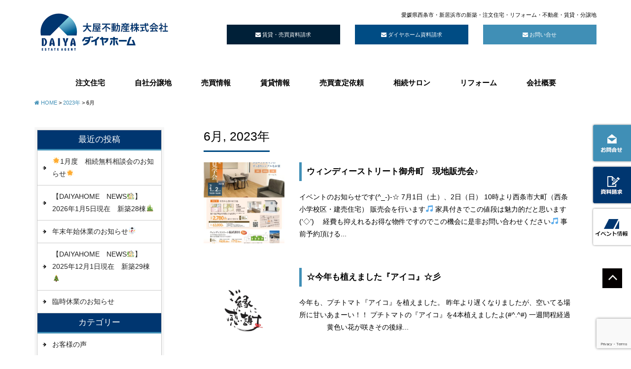

--- FILE ---
content_type: text/html; charset=UTF-8
request_url: https://www.daiyafudosan.co.jp/date/2023/06
body_size: 14241
content:
<!DOCTYPE html>
<html class="no-js" lang="ja"><head>
<meta http-equiv="content-type" content="text/html; charset=UTF-8">


<!--======= Metas =======-->
<meta charset="utf-8">
<meta name="author" content="DAIYA HOUSE ESTATE AGENT 大屋不動産">
<meta name="robots" content="index,follow">
<meta http-equiv="content-style-type" content="text/css; charset=UTF-8">
<meta http-equiv="content-script-type" content="text/javascript; charset=UTF-8">
<meta http-equiv="content-language" content="ja">
<meta name="viewport" content="width=device-width, initial-scale=1.0, user-scalable=no">
	<style>img:is([sizes="auto" i], [sizes^="auto," i]) { contain-intrinsic-size: 3000px 1500px }</style>
	
		<!-- All in One SEO 4.8.0 - aioseo.com -->
		<title>6月, 2023 | 大屋不動産株式会社 - ダイヤホーム｜愛媛県西条市・新居浜市・松山市の新築・注文住宅・リフォーム・不動産・賃貸・分譲地</title>
	<meta name="robots" content="noindex, max-snippet:-1, max-image-preview:large, max-video-preview:-1" />
	<link rel="canonical" href="https://www.daiyafudosan.co.jp/date/2023/06" />
	<meta name="generator" content="All in One SEO (AIOSEO) 4.8.0" />

		<!-- Google tag (gtag.js) -->
<script async src="https://www.googletagmanager.com/gtag/js?id=UA-109270131-1"></script>
<script>
 window.dataLayer = window.dataLayer || [];
 function gtag(){dataLayer.push(arguments);}
 gtag('js', new Date());

 gtag('config', 'UA-109270131-1');
</script>
<!-- Google tag (gtag.js) -->
<script async src="https://www.googletagmanager.com/gtag/js?id=G-413K6YPR60"></script>
<script>
 window.dataLayer = window.dataLayer || [];
 function gtag(){dataLayer.push(arguments);}
 gtag('js', new Date());

 gtag('config', 'G-413K6YPR60');
</script>
		<script type="application/ld+json" class="aioseo-schema">
			{"@context":"https:\/\/schema.org","@graph":[{"@type":"BreadcrumbList","@id":"https:\/\/www.daiyafudosan.co.jp\/date\/2023\/06#breadcrumblist","itemListElement":[{"@type":"ListItem","@id":"https:\/\/www.daiyafudosan.co.jp\/#listItem","position":1,"name":"\u5bb6","item":"https:\/\/www.daiyafudosan.co.jp\/","nextItem":{"@type":"ListItem","@id":"https:\/\/www.daiyafudosan.co.jp\/date\/2023\/#listItem","name":"2023"}},{"@type":"ListItem","@id":"https:\/\/www.daiyafudosan.co.jp\/date\/2023\/#listItem","position":2,"name":"2023","item":"https:\/\/www.daiyafudosan.co.jp\/date\/2023\/","nextItem":{"@type":"ListItem","@id":"https:\/\/www.daiyafudosan.co.jp\/date\/2023\/06\/#listItem","name":"6\u6708, 2023"},"previousItem":{"@type":"ListItem","@id":"https:\/\/www.daiyafudosan.co.jp\/#listItem","name":"\u5bb6"}},{"@type":"ListItem","@id":"https:\/\/www.daiyafudosan.co.jp\/date\/2023\/06\/#listItem","position":3,"name":"6\u6708, 2023","previousItem":{"@type":"ListItem","@id":"https:\/\/www.daiyafudosan.co.jp\/date\/2023\/#listItem","name":"2023"}}]},{"@type":"CollectionPage","@id":"https:\/\/www.daiyafudosan.co.jp\/date\/2023\/06#collectionpage","url":"https:\/\/www.daiyafudosan.co.jp\/date\/2023\/06","name":"6\u6708, 2023 | \u5927\u5c4b\u4e0d\u52d5\u7523\u682a\u5f0f\u4f1a\u793e - \u30c0\u30a4\u30e4\u30db\u30fc\u30e0\uff5c\u611b\u5a9b\u770c\u897f\u6761\u5e02\u30fb\u65b0\u5c45\u6d5c\u5e02\u30fb\u677e\u5c71\u5e02\u306e\u65b0\u7bc9\u30fb\u6ce8\u6587\u4f4f\u5b85\u30fb\u30ea\u30d5\u30a9\u30fc\u30e0\u30fb\u4e0d\u52d5\u7523\u30fb\u8cc3\u8cb8\u30fb\u5206\u8b72\u5730","inLanguage":"ja","isPartOf":{"@id":"https:\/\/www.daiyafudosan.co.jp\/#website"},"breadcrumb":{"@id":"https:\/\/www.daiyafudosan.co.jp\/date\/2023\/06#breadcrumblist"}},{"@type":"Organization","@id":"https:\/\/www.daiyafudosan.co.jp\/#organization","name":"\u5927\u5c4b\u4e0d\u52d5\u7523\u682a\u5f0f\u4f1a\u793e - \u30c0\u30a4\u30e4\u30db\u30fc\u30e0\uff5c\u611b\u5a9b\u770c\u897f\u6761\u5e02\u30fb\u65b0\u5c45\u6d5c\u5e02\u30fb\u677e\u5c71\u5e02\u306e\u65b0\u7bc9\u30fb\u6ce8\u6587\u4f4f\u5b85\u30fb\u30ea\u30d5\u30a9\u30fc\u30e0\u30fb\u4e0d\u52d5\u7523\u30fb\u8cc3\u8cb8\u30fb\u5206\u8b72\u5730","url":"https:\/\/www.daiyafudosan.co.jp\/"},{"@type":"WebSite","@id":"https:\/\/www.daiyafudosan.co.jp\/#website","url":"https:\/\/www.daiyafudosan.co.jp\/","name":"\u5927\u5c4b\u4e0d\u52d5\u7523\u682a\u5f0f\u4f1a\u793e - \u30c0\u30a4\u30e4\u30db\u30fc\u30e0\uff5c\u611b\u5a9b\u770c\u897f\u6761\u5e02\u30fb\u65b0\u5c45\u6d5c\u5e02\u30fb\u677e\u5c71\u5e02\u306e\u65b0\u7bc9\u30fb\u6ce8\u6587\u4f4f\u5b85\u30fb\u30ea\u30d5\u30a9\u30fc\u30e0\u30fb\u4e0d\u52d5\u7523\u30fb\u8cc3\u8cb8\u30fb\u5206\u8b72\u5730","inLanguage":"ja","publisher":{"@id":"https:\/\/www.daiyafudosan.co.jp\/#organization"}}]}
		</script>
		<!-- All in One SEO -->

<link rel='dns-prefetch' href='//ajax.googleapis.com' />
<link rel='dns-prefetch' href='//www.google.com' />
<link rel='dns-prefetch' href='//maxcdn.bootstrapcdn.com' />
<link rel='dns-prefetch' href='//fonts.googleapis.com' />
<script type="text/javascript">
/* <![CDATA[ */
window._wpemojiSettings = {"baseUrl":"https:\/\/s.w.org\/images\/core\/emoji\/15.1.0\/72x72\/","ext":".png","svgUrl":"https:\/\/s.w.org\/images\/core\/emoji\/15.1.0\/svg\/","svgExt":".svg","source":{"concatemoji":"https:\/\/www.daiyafudosan.co.jp\/wp-includes\/js\/wp-emoji-release.min.js?ver=6.8"}};
/*! This file is auto-generated */
!function(i,n){var o,s,e;function c(e){try{var t={supportTests:e,timestamp:(new Date).valueOf()};sessionStorage.setItem(o,JSON.stringify(t))}catch(e){}}function p(e,t,n){e.clearRect(0,0,e.canvas.width,e.canvas.height),e.fillText(t,0,0);var t=new Uint32Array(e.getImageData(0,0,e.canvas.width,e.canvas.height).data),r=(e.clearRect(0,0,e.canvas.width,e.canvas.height),e.fillText(n,0,0),new Uint32Array(e.getImageData(0,0,e.canvas.width,e.canvas.height).data));return t.every(function(e,t){return e===r[t]})}function u(e,t,n){switch(t){case"flag":return n(e,"\ud83c\udff3\ufe0f\u200d\u26a7\ufe0f","\ud83c\udff3\ufe0f\u200b\u26a7\ufe0f")?!1:!n(e,"\ud83c\uddfa\ud83c\uddf3","\ud83c\uddfa\u200b\ud83c\uddf3")&&!n(e,"\ud83c\udff4\udb40\udc67\udb40\udc62\udb40\udc65\udb40\udc6e\udb40\udc67\udb40\udc7f","\ud83c\udff4\u200b\udb40\udc67\u200b\udb40\udc62\u200b\udb40\udc65\u200b\udb40\udc6e\u200b\udb40\udc67\u200b\udb40\udc7f");case"emoji":return!n(e,"\ud83d\udc26\u200d\ud83d\udd25","\ud83d\udc26\u200b\ud83d\udd25")}return!1}function f(e,t,n){var r="undefined"!=typeof WorkerGlobalScope&&self instanceof WorkerGlobalScope?new OffscreenCanvas(300,150):i.createElement("canvas"),a=r.getContext("2d",{willReadFrequently:!0}),o=(a.textBaseline="top",a.font="600 32px Arial",{});return e.forEach(function(e){o[e]=t(a,e,n)}),o}function t(e){var t=i.createElement("script");t.src=e,t.defer=!0,i.head.appendChild(t)}"undefined"!=typeof Promise&&(o="wpEmojiSettingsSupports",s=["flag","emoji"],n.supports={everything:!0,everythingExceptFlag:!0},e=new Promise(function(e){i.addEventListener("DOMContentLoaded",e,{once:!0})}),new Promise(function(t){var n=function(){try{var e=JSON.parse(sessionStorage.getItem(o));if("object"==typeof e&&"number"==typeof e.timestamp&&(new Date).valueOf()<e.timestamp+604800&&"object"==typeof e.supportTests)return e.supportTests}catch(e){}return null}();if(!n){if("undefined"!=typeof Worker&&"undefined"!=typeof OffscreenCanvas&&"undefined"!=typeof URL&&URL.createObjectURL&&"undefined"!=typeof Blob)try{var e="postMessage("+f.toString()+"("+[JSON.stringify(s),u.toString(),p.toString()].join(",")+"));",r=new Blob([e],{type:"text/javascript"}),a=new Worker(URL.createObjectURL(r),{name:"wpTestEmojiSupports"});return void(a.onmessage=function(e){c(n=e.data),a.terminate(),t(n)})}catch(e){}c(n=f(s,u,p))}t(n)}).then(function(e){for(var t in e)n.supports[t]=e[t],n.supports.everything=n.supports.everything&&n.supports[t],"flag"!==t&&(n.supports.everythingExceptFlag=n.supports.everythingExceptFlag&&n.supports[t]);n.supports.everythingExceptFlag=n.supports.everythingExceptFlag&&!n.supports.flag,n.DOMReady=!1,n.readyCallback=function(){n.DOMReady=!0}}).then(function(){return e}).then(function(){var e;n.supports.everything||(n.readyCallback(),(e=n.source||{}).concatemoji?t(e.concatemoji):e.wpemoji&&e.twemoji&&(t(e.twemoji),t(e.wpemoji)))}))}((window,document),window._wpemojiSettings);
/* ]]> */
</script>
	<style type="text/css">
	.wp-pagenavi{float:left !important; }
	</style>
  <link rel='stylesheet' id='css_style-css' href='https://www.daiyafudosan.co.jp/wp-content/themes/mgm_daiya/style.css?ver=20250703a' type='text/css' media='all' />
<link rel='stylesheet' id='css_bootstrap-css' href='https://www.daiyafudosan.co.jp/wp-content/themes/mgm_daiya/css/bootstrap.min.css?ver=20250703a' type='text/css' media='all' />
<link rel='stylesheet' id='css_slick-css' href='https://www.daiyafudosan.co.jp/wp-content/themes/mgm_daiya/css/slick.css?ver=20170827' type='text/css' media='all' />
<link rel='stylesheet' id='css_animenu-css' href='https://www.daiyafudosan.co.jp/wp-content/themes/mgm_daiya/css/animenu.css?ver=20170827' type='text/css' media='all' />
<link rel='stylesheet' id='css_imgrid-css' href='https://www.daiyafudosan.co.jp/wp-content/themes/mgm_daiya/css/imgrid.css?ver=20170827' type='text/css' media='all' />
<link rel='stylesheet' id='css_floatUpperNav-css' href='https://www.daiyafudosan.co.jp/wp-content/themes/mgm_daiya/css/float_uppernav.css?ver=20170827' type='text/css' media='all' />
<link rel='stylesheet' id='css_floatSideNav-css' href='https://www.daiyafudosan.co.jp/wp-content/themes/mgm_daiya/css/float_sidenav.css?ver=20170827' type='text/css' media='all' />
<link rel='stylesheet' id='css_fixedFotter-css' href='https://www.daiyafudosan.co.jp/wp-content/themes/mgm_daiya/css/fixed_fotter.css?ver=20170827' type='text/css' media='all' />
<link rel='stylesheet' id='css_webicon-css' href='http://maxcdn.bootstrapcdn.com/font-awesome/4.3.0/css/font-awesome.min.css?ver=20170827' type='text/css' media='all' />
<link rel='stylesheet' id='css_webfont-css' href='https://fonts.googleapis.com/css?family=Oswald&#038;ver=20170827' type='text/css' media='all' />
<style id='wp-emoji-styles-inline-css' type='text/css'>

	img.wp-smiley, img.emoji {
		display: inline !important;
		border: none !important;
		box-shadow: none !important;
		height: 1em !important;
		width: 1em !important;
		margin: 0 0.07em !important;
		vertical-align: -0.1em !important;
		background: none !important;
		padding: 0 !important;
	}
</style>
<link rel='stylesheet' id='wp-block-library-css' href='https://www.daiyafudosan.co.jp/wp-includes/css/dist/block-library/style.min.css?ver=6.8' type='text/css' media='all' />
<style id='classic-theme-styles-inline-css' type='text/css'>
/*! This file is auto-generated */
.wp-block-button__link{color:#fff;background-color:#32373c;border-radius:9999px;box-shadow:none;text-decoration:none;padding:calc(.667em + 2px) calc(1.333em + 2px);font-size:1.125em}.wp-block-file__button{background:#32373c;color:#fff;text-decoration:none}
</style>
<style id='global-styles-inline-css' type='text/css'>
:root{--wp--preset--aspect-ratio--square: 1;--wp--preset--aspect-ratio--4-3: 4/3;--wp--preset--aspect-ratio--3-4: 3/4;--wp--preset--aspect-ratio--3-2: 3/2;--wp--preset--aspect-ratio--2-3: 2/3;--wp--preset--aspect-ratio--16-9: 16/9;--wp--preset--aspect-ratio--9-16: 9/16;--wp--preset--color--black: #000000;--wp--preset--color--cyan-bluish-gray: #abb8c3;--wp--preset--color--white: #ffffff;--wp--preset--color--pale-pink: #f78da7;--wp--preset--color--vivid-red: #cf2e2e;--wp--preset--color--luminous-vivid-orange: #ff6900;--wp--preset--color--luminous-vivid-amber: #fcb900;--wp--preset--color--light-green-cyan: #7bdcb5;--wp--preset--color--vivid-green-cyan: #00d084;--wp--preset--color--pale-cyan-blue: #8ed1fc;--wp--preset--color--vivid-cyan-blue: #0693e3;--wp--preset--color--vivid-purple: #9b51e0;--wp--preset--gradient--vivid-cyan-blue-to-vivid-purple: linear-gradient(135deg,rgba(6,147,227,1) 0%,rgb(155,81,224) 100%);--wp--preset--gradient--light-green-cyan-to-vivid-green-cyan: linear-gradient(135deg,rgb(122,220,180) 0%,rgb(0,208,130) 100%);--wp--preset--gradient--luminous-vivid-amber-to-luminous-vivid-orange: linear-gradient(135deg,rgba(252,185,0,1) 0%,rgba(255,105,0,1) 100%);--wp--preset--gradient--luminous-vivid-orange-to-vivid-red: linear-gradient(135deg,rgba(255,105,0,1) 0%,rgb(207,46,46) 100%);--wp--preset--gradient--very-light-gray-to-cyan-bluish-gray: linear-gradient(135deg,rgb(238,238,238) 0%,rgb(169,184,195) 100%);--wp--preset--gradient--cool-to-warm-spectrum: linear-gradient(135deg,rgb(74,234,220) 0%,rgb(151,120,209) 20%,rgb(207,42,186) 40%,rgb(238,44,130) 60%,rgb(251,105,98) 80%,rgb(254,248,76) 100%);--wp--preset--gradient--blush-light-purple: linear-gradient(135deg,rgb(255,206,236) 0%,rgb(152,150,240) 100%);--wp--preset--gradient--blush-bordeaux: linear-gradient(135deg,rgb(254,205,165) 0%,rgb(254,45,45) 50%,rgb(107,0,62) 100%);--wp--preset--gradient--luminous-dusk: linear-gradient(135deg,rgb(255,203,112) 0%,rgb(199,81,192) 50%,rgb(65,88,208) 100%);--wp--preset--gradient--pale-ocean: linear-gradient(135deg,rgb(255,245,203) 0%,rgb(182,227,212) 50%,rgb(51,167,181) 100%);--wp--preset--gradient--electric-grass: linear-gradient(135deg,rgb(202,248,128) 0%,rgb(113,206,126) 100%);--wp--preset--gradient--midnight: linear-gradient(135deg,rgb(2,3,129) 0%,rgb(40,116,252) 100%);--wp--preset--font-size--small: 13px;--wp--preset--font-size--medium: 20px;--wp--preset--font-size--large: 36px;--wp--preset--font-size--x-large: 42px;--wp--preset--spacing--20: 0.44rem;--wp--preset--spacing--30: 0.67rem;--wp--preset--spacing--40: 1rem;--wp--preset--spacing--50: 1.5rem;--wp--preset--spacing--60: 2.25rem;--wp--preset--spacing--70: 3.38rem;--wp--preset--spacing--80: 5.06rem;--wp--preset--shadow--natural: 6px 6px 9px rgba(0, 0, 0, 0.2);--wp--preset--shadow--deep: 12px 12px 50px rgba(0, 0, 0, 0.4);--wp--preset--shadow--sharp: 6px 6px 0px rgba(0, 0, 0, 0.2);--wp--preset--shadow--outlined: 6px 6px 0px -3px rgba(255, 255, 255, 1), 6px 6px rgba(0, 0, 0, 1);--wp--preset--shadow--crisp: 6px 6px 0px rgba(0, 0, 0, 1);}:where(.is-layout-flex){gap: 0.5em;}:where(.is-layout-grid){gap: 0.5em;}body .is-layout-flex{display: flex;}.is-layout-flex{flex-wrap: wrap;align-items: center;}.is-layout-flex > :is(*, div){margin: 0;}body .is-layout-grid{display: grid;}.is-layout-grid > :is(*, div){margin: 0;}:where(.wp-block-columns.is-layout-flex){gap: 2em;}:where(.wp-block-columns.is-layout-grid){gap: 2em;}:where(.wp-block-post-template.is-layout-flex){gap: 1.25em;}:where(.wp-block-post-template.is-layout-grid){gap: 1.25em;}.has-black-color{color: var(--wp--preset--color--black) !important;}.has-cyan-bluish-gray-color{color: var(--wp--preset--color--cyan-bluish-gray) !important;}.has-white-color{color: var(--wp--preset--color--white) !important;}.has-pale-pink-color{color: var(--wp--preset--color--pale-pink) !important;}.has-vivid-red-color{color: var(--wp--preset--color--vivid-red) !important;}.has-luminous-vivid-orange-color{color: var(--wp--preset--color--luminous-vivid-orange) !important;}.has-luminous-vivid-amber-color{color: var(--wp--preset--color--luminous-vivid-amber) !important;}.has-light-green-cyan-color{color: var(--wp--preset--color--light-green-cyan) !important;}.has-vivid-green-cyan-color{color: var(--wp--preset--color--vivid-green-cyan) !important;}.has-pale-cyan-blue-color{color: var(--wp--preset--color--pale-cyan-blue) !important;}.has-vivid-cyan-blue-color{color: var(--wp--preset--color--vivid-cyan-blue) !important;}.has-vivid-purple-color{color: var(--wp--preset--color--vivid-purple) !important;}.has-black-background-color{background-color: var(--wp--preset--color--black) !important;}.has-cyan-bluish-gray-background-color{background-color: var(--wp--preset--color--cyan-bluish-gray) !important;}.has-white-background-color{background-color: var(--wp--preset--color--white) !important;}.has-pale-pink-background-color{background-color: var(--wp--preset--color--pale-pink) !important;}.has-vivid-red-background-color{background-color: var(--wp--preset--color--vivid-red) !important;}.has-luminous-vivid-orange-background-color{background-color: var(--wp--preset--color--luminous-vivid-orange) !important;}.has-luminous-vivid-amber-background-color{background-color: var(--wp--preset--color--luminous-vivid-amber) !important;}.has-light-green-cyan-background-color{background-color: var(--wp--preset--color--light-green-cyan) !important;}.has-vivid-green-cyan-background-color{background-color: var(--wp--preset--color--vivid-green-cyan) !important;}.has-pale-cyan-blue-background-color{background-color: var(--wp--preset--color--pale-cyan-blue) !important;}.has-vivid-cyan-blue-background-color{background-color: var(--wp--preset--color--vivid-cyan-blue) !important;}.has-vivid-purple-background-color{background-color: var(--wp--preset--color--vivid-purple) !important;}.has-black-border-color{border-color: var(--wp--preset--color--black) !important;}.has-cyan-bluish-gray-border-color{border-color: var(--wp--preset--color--cyan-bluish-gray) !important;}.has-white-border-color{border-color: var(--wp--preset--color--white) !important;}.has-pale-pink-border-color{border-color: var(--wp--preset--color--pale-pink) !important;}.has-vivid-red-border-color{border-color: var(--wp--preset--color--vivid-red) !important;}.has-luminous-vivid-orange-border-color{border-color: var(--wp--preset--color--luminous-vivid-orange) !important;}.has-luminous-vivid-amber-border-color{border-color: var(--wp--preset--color--luminous-vivid-amber) !important;}.has-light-green-cyan-border-color{border-color: var(--wp--preset--color--light-green-cyan) !important;}.has-vivid-green-cyan-border-color{border-color: var(--wp--preset--color--vivid-green-cyan) !important;}.has-pale-cyan-blue-border-color{border-color: var(--wp--preset--color--pale-cyan-blue) !important;}.has-vivid-cyan-blue-border-color{border-color: var(--wp--preset--color--vivid-cyan-blue) !important;}.has-vivid-purple-border-color{border-color: var(--wp--preset--color--vivid-purple) !important;}.has-vivid-cyan-blue-to-vivid-purple-gradient-background{background: var(--wp--preset--gradient--vivid-cyan-blue-to-vivid-purple) !important;}.has-light-green-cyan-to-vivid-green-cyan-gradient-background{background: var(--wp--preset--gradient--light-green-cyan-to-vivid-green-cyan) !important;}.has-luminous-vivid-amber-to-luminous-vivid-orange-gradient-background{background: var(--wp--preset--gradient--luminous-vivid-amber-to-luminous-vivid-orange) !important;}.has-luminous-vivid-orange-to-vivid-red-gradient-background{background: var(--wp--preset--gradient--luminous-vivid-orange-to-vivid-red) !important;}.has-very-light-gray-to-cyan-bluish-gray-gradient-background{background: var(--wp--preset--gradient--very-light-gray-to-cyan-bluish-gray) !important;}.has-cool-to-warm-spectrum-gradient-background{background: var(--wp--preset--gradient--cool-to-warm-spectrum) !important;}.has-blush-light-purple-gradient-background{background: var(--wp--preset--gradient--blush-light-purple) !important;}.has-blush-bordeaux-gradient-background{background: var(--wp--preset--gradient--blush-bordeaux) !important;}.has-luminous-dusk-gradient-background{background: var(--wp--preset--gradient--luminous-dusk) !important;}.has-pale-ocean-gradient-background{background: var(--wp--preset--gradient--pale-ocean) !important;}.has-electric-grass-gradient-background{background: var(--wp--preset--gradient--electric-grass) !important;}.has-midnight-gradient-background{background: var(--wp--preset--gradient--midnight) !important;}.has-small-font-size{font-size: var(--wp--preset--font-size--small) !important;}.has-medium-font-size{font-size: var(--wp--preset--font-size--medium) !important;}.has-large-font-size{font-size: var(--wp--preset--font-size--large) !important;}.has-x-large-font-size{font-size: var(--wp--preset--font-size--x-large) !important;}
:where(.wp-block-post-template.is-layout-flex){gap: 1.25em;}:where(.wp-block-post-template.is-layout-grid){gap: 1.25em;}
:where(.wp-block-columns.is-layout-flex){gap: 2em;}:where(.wp-block-columns.is-layout-grid){gap: 2em;}
:root :where(.wp-block-pullquote){font-size: 1.5em;line-height: 1.6;}
</style>
<link rel='stylesheet' id='biz-cal-style-css' href='https://www.daiyafudosan.co.jp/wp-content/plugins/biz-calendar/biz-cal.css?ver=2.2.0' type='text/css' media='all' />
<link rel='stylesheet' id='contact-form-7-css' href='https://www.daiyafudosan.co.jp/wp-content/plugins/contact-form-7/includes/css/styles.css?ver=5.5.3' type='text/css' media='all' />
<link rel='stylesheet' id='wc-shortcodes-style-css' href='https://www.daiyafudosan.co.jp/wp-content/plugins/wc-shortcodes/public/assets/css/style.css?ver=3.46' type='text/css' media='all' />
<link rel='stylesheet' id='wordpresscanvas-font-awesome-css' href='https://www.daiyafudosan.co.jp/wp-content/plugins/wc-shortcodes/public/assets/css/font-awesome.min.css?ver=4.7.0' type='text/css' media='all' />
<link rel='stylesheet' id='jquery.lightbox.min.css-css' href='https://www.daiyafudosan.co.jp/wp-content/plugins/wp-jquery-lightbox/lightboxes/wp-jquery-lightbox/styles/lightbox.min.css?ver=2.3.3' type='text/css' media='all' />
<link rel='stylesheet' id='jqlb-overrides-css' href='https://www.daiyafudosan.co.jp/wp-content/plugins/wp-jquery-lightbox/lightboxes/wp-jquery-lightbox/styles/overrides.css?ver=2.3.3' type='text/css' media='all' />
<style id='jqlb-overrides-inline-css' type='text/css'>

			#outerImageContainer {
				box-shadow: 0 0 4px 2px rgba(0,0,0,.2);
			}
			#imageContainer{
				padding: 6px;
			}
			#imageDataContainer {
				box-shadow: 0 -4px 0 0 #fff, 0 0 4px 2px rgba(0,0,0,.1);
				z-index: auto;
			}
			#prevArrow,
			#nextArrow{
				background-color: rgba(255,255,255,.7;
				color: #000000;
			}
</style>
<link rel='stylesheet' id='wp-pagenavi-style-css' href='https://www.daiyafudosan.co.jp/wp-content/plugins/wp-pagenavi-style/css/css3_black.css?ver=1.0' type='text/css' media='all' />
<script type="text/javascript" src="https://ajax.googleapis.com/ajax/libs/jquery/1.11.2/jquery.min.js?ver=20170807" id="jquery-js"></script>
<script type="text/javascript" src="https://www.daiyafudosan.co.jp/wp-content/themes/mgm_daiya/js/modernizr.js?ver=20170807" id="js_modernizr-js"></script>
<script type="text/javascript" src="https://www.daiyafudosan.co.jp/wp-content/themes/mgm_daiya/js/gridrotator.js?ver=20170827" id="js_gridrotator-js"></script>
<script type="text/javascript" src="https://www.daiyafudosan.co.jp/wp-content/themes/mgm_daiya/js/slick.min.js?ver=20170827" id="js_slick-js"></script>
<script type="text/javascript" src="https://www.daiyafudosan.co.jp/wp-content/themes/mgm_daiya/js/animenu.js?ver=20170827" id="js_animenu-js"></script>
<script type="text/javascript" src="https://www.daiyafudosan.co.jp/wp-content/themes/mgm_daiya/js/float_uppernav.js?ver=20170827" id="js_float_uppernav-js"></script>
<script type="text/javascript" src="https://www.daiyafudosan.co.jp/wp-content/themes/mgm_daiya/js/float_sidenav.js?ver=20170827" id="js_float_sidenav-js"></script>
<script type="text/javascript" src="https://www.daiyafudosan.co.jp/wp-content/themes/mgm_daiya/js/contents.js?ver=20170827" id="js_mgm_contents-js"></script>
<!--[if lt IE 9]>
<script type="text/javascript" src="https://www.daiyafudosan.co.jp/wp-content/themes/mgm_daiya/js/mgm-ie9.js?ver=20170827" id="js_mgm_ie9-js"></script>
<![endif]-->
<!--[if lt IE 9]>
<script type="text/javascript" src="https://www.daiyafudosan.co.jp/wp-content/themes/mgm_daiya/js/respond.min.js?ver=20170827" id="js_respond-js"></script>
<![endif]-->
<script type="text/javascript" id="biz-cal-script-js-extra">
/* <![CDATA[ */
var bizcalOptions = {"holiday_title":"\u5b9a\u4f11\u65e5\u3000(\u6c34\u30fb\u7b2c\uff11\/\u7b2c3\u65e5\u66dc\u30fb\u795d\u30fb\u5e74\u672b\u5e74\u59cb\u30fb\u5730\u65b9\u796d\u3000\u4ed6)\u3000\u203b\u677e\u5c71\u30aa\u30d5\u30a3\u30b9\u306f\u4e0d\u5b9a\u4f11\u306e\u305f\u3081\u3054\u6765\u5e97\u306e\u5834\u5408\u306f\u3054\u4e88\u7d04\u3092\u304a\u9858\u3044\u3044\u305f\u3057\u307e\u3059\u3002","wed":"on","holiday":"on","temp_holidays":"2021-12-28\r\n2020-11-03\r\n2020-07-24\r\n2020-08-10\r\n2020-08-13\r\n2020-08-14\r\n2020-08-15\r\n2020-08-16\r\n2020-04-30\r\n2020-09-21\r\n2020-09-22\r\n2020-12-28\r\n2020-12-29\r\n2020-12-31\r\n2021-01-01\r\n2021-01-02\r\n2021-01-03\r\n2021-01-04\r\n2021-01-05\r\n2021-01-06\r\n2021-01-11\r\n2021-01-13\r\n2021-01-20\r\n2021-01-27\r\n2021-02-03\r\n2021-02-10\r\n2021-02-11\r\n2021-02-17\r\n2021-02-23\r\n2021-02-24\r\n2021-03-03\r\n2021-03-10\r\n2021-03-17\r\n2021-03-20\r\n2021-03-24\r\n2021-03-31\r\n2021-04-29\r\n2021-05-01\r\n2021-05-02\r\n2021-05-03\r\n2021-05-04\r\n2021-07-22\r\n2021-07-23\r\n2021-08-08\r\n2021-08-12\r\n2021-08-13\r\n2021-08-14\r\n2021-08-15\r\n2021-08-16\r\n2021-09-20\r\n2021-09-23\r\n2021-10-16\r\n2021-11-23\r\n2021-12-29\r\n2021-12-30\r\n2021-12-31\r\n2022-01-01\r\n2022-01-02\r\n2022-01-03\r\n2022-01-04\r\n2022-01-05\r\n2022-01-10\r\n2022-02-11\r\n2022-03-21\r\n2022-04-29\r\n2022-05-01\r\n2022-05-02\r\n2022-05-03\r\n2022-05-04\r\n2022-05-05\r\n2022-07-18\r\n2022-08-10\r\n2022-08-11\r\n2022-08-13\r\n2022-08-14\r\n2022-08-15\r\n2022-08-16\r\n2022-08-17\r\n2022-09-19\r\n2022-09-23\r\n2022-10-10\r\n2022-10-15\r\n2022-10-16\r\n2022-11-03\r\n2022-11-23\r\n2022-12-29\r\n2022-12-30\r\n2022-12-31\r\n2023-01-01\r\n2023-01-02\r\n2023-01-03\r\n2023-01-04\r\n2023-01-05\r\n2023-01-09\r\n2023-02-11\r\n2023-02-23\r\n2023-03-21\r\n2023-04-29\r\n2023-05-01\r\n2023-05-02\r\n2023-05-03\r\n2023-05-04\r\n2023-05-05\r\n2023-07-17\r\n2023-08-11\r\n2023-08-13\r\n2023-08-14\r\n2023-08-15\r\n2023-08-16\r\n2023-09-18\r\n2023-09-23\r\n2023-10-09\r\n2023-10-15\r\n2023-10-16\r\n2023-10-17\r\n2023-11-03\r\n2023-11-23\r\n2023-12-28\r\n2023-12-29\r\n2023-12-30\r\n2023-12-31\r\n2024-01-01\r\n2024-01-02\r\n2024-01-03\r\n2024-01-04\r\n2024-01-05\r\n2024-01-08\r\n2024-02-11\r\n2024-02-23\r\n2024-04-29\r\n2024-05-01\r\n2024-05-02\r\n2024-05-03\r\n2024-05-04\r\n2024-05-05\r\n2024-07-15\r\n2024-08-11\r\n2024-08-12\r\n2024-08-13\r\n2024-08-14\r\n2024-08-15\r\n2024-08-16\r\n2024-09-16\r\n2024-09-22\r\n2024-10-14\r\n2024-10-15\r\n2024-10-17\r\n2024-10-18\r\n2024-11-03\r\n2024-11-23\r\n2024-12-27\r\n2024-12-28\r\n2024-12-29\r\n2024-12-30\r\n2024-12-31\r\n2025-01-01\r\n2025-01-02\r\n2025-01-03\r\n2025-01-04\r\n2025-01-05\r\n2025-01-13\r\n2025-02-11\r\n2025-02-23\r\n2025-03-20\r\n2025-04-06\r\n2025-04-20\r\n2025-04-29\r\n2025-05-01\r\n2025-05-02\r\n2025-05-03\r\n2025-05-04\r\n2025-05-05\r\n2025-05-06\r\n2025-05-18\r\n2025-06-01\r\n2025-06-15\r\n2025-07-06\r\n2025-07-20\r\n2025-07-21\r\n2025-08-03\r\n2025-08-11\r\n2025-08-12\r\n2025-08-14\r\n2025-08-15\r\n2025-08-16\r\n2025-08-17\r\n2025-09-07\r\n2025-09-15\r\n2025-09-21\r\n2025-09-23\r\n2025-10-05\r\n2025-10-13\r\n2025-10-15\r\n2025-10-16\r\n2025-10-17\r\n2025-10-18\r\n2025-10-19\r\n2025-11-02\r\n2025-11-16\r\n2025-11-18\r\n2025-11-19\r\n2025-11-20\r\n2025-11-23\r\n2025-12-07\r\n2025-12-21\r\n2025-12-28\r\n2025-12-29\r\n2025-12-30\r\n2025-12-31\r\n2026-01-01\r\n2026-01-02\r\n2026-01-03\r\n2026-01-04\r\n2026-01-12\r\n2026-01-18\r\n2026-02-01\r\n2026-02-15\r\n2026-02-23\r\n2026-03-01\r\n2026-03-15\r\n2026-03-20","temp_weekdays":"","eventday_title":"\u30a4\u30d9\u30f3\u30c8\u958b\u50ac\u65e5\u3000(\u611f\u8b1d\u796d\u30fb\u898b\u5b66\u4f1a\u30fbTV\u653e\u9001\u3000\u7b49)","eventday_url":"http:\/\/www.daiyafudosan.co.jp\/event\/","eventdays":"2020-01-11\r\n2020-01-12\r\n2020-01-13\r\n2020-03-07\r\n2020-03-08\r\n2020-09-19\r\n2020-09-20\r\n2020-09-05\r\n2020-10-31\r\n2020-11-01\r\n2020-11-21\r\n2020-11-22\r\n2021-04-24\r\n2021-04-25\r\n2021-05-15\r\n2021-05-16\r\n2021-05-22\r\n2021-05-23\r\n2021-06-12\r\n2021-06-13\r\n2021-06-19\r\n2021-06-20\r\n2021-06-26\r\n2021-06-27\r\n2021-07-03\r\n2021-07-04\r\n2021-07-31\r\n2021-08-01\r\n2021-08-21\r\n2021-08-22\r\n2021-09-04\r\n2021-09-05\r\n2021-09-06\r\n2021-09-07\r\n2021-09-09\r\n2021-09-10\r\n2021-09-11\r\n2021-09-12\r\n2021-10-02\r\n2021-10-03\r\n2022-08-20\r\n2022-09-01\r\n2022-09-02\r\n2022-09-03\r\n2022-09-04\r\n2022-09-08\r\n2022-09-09\r\n2022-09-10\r\n2022-09-11\r\n2022-09-11\r\n2022-10-20\r\n2022-10-21\r\n2022-10-22\r\n2022-10-23\r\n2022-10-24\r\n2022-10-25\r\n2022-10-26\r\n2022-10-27\r\n2022-10-28\r\n2022-10-29\r\n2022-10-30\r\n2022-11-12\r\n2022-11-13\r\n2022-11-14\r\n2022-11-15\r\n2023-01-10\r\n2023-01-11\r\n2023-01-12\r\n2023-01-13\r\n2023-01-14\r\n2023-01-15\r\n2023-01-16\r\n2023-01-17\r\n2023-01-18\r\n2023-01-19\r\n2023-01-20\r\n2023-01-21\r\n2023-01-22\r\n2023-01-28\r\n2023-01-29\r\n2023-02-12\r\n2023-03-18\r\n2023-03-19\r\n2023-02-25\r\n2023-02-26\r\n2023-02-27\r\n2023-02-28\r\n2023-03-25\r\n2023-03-26\r\n2023-05-13\r\n2023-05-14\r\n2023-05-20\r\n2023-05-21\r\n2023-05-27\r\n2023-05-28\r\n2023-07-08\r\n2023-07-09\r\n2023-08-26\r\n2023-08-27\r\n2023-10-28\r\n2023-10-29\r\n2023-11-11\r\n2023-11-12\r\n2023-12-02\r\n2023-12-03\r\n2023-12-02\r\n2023-12-03\r\n2024-01-13\r\n2024-01-14\r\n2024-01-20\r\n2024-01-21\r\n2024-01-27\r\n2024-01-28\r\n2024-02-08\r\n2024-02-09\r\n2024-02-10\r\n2024-02-11\r\n2024-02-18\r\n2024-03-09\r\n2024-03-10\r\n2024-03-30\r\n2024-03-31\r\n2024-04-06\r\n2024-06-08\r\n2024-06-09\r\n2024-06-29\r\n2024-06-30\r\n2024-07-06\r\n2024-07-07\r\n2024-07-20\r\n2024-07-21\r\n2024-07-27\r\n2024-07-28\r\n2024-09-07\r\n2024-09-08\r\n2024-11-09\r\n2024-11-10\r\n2025-01-25\r\n2025-01-26\r\n2025-02-24\r\n2025-02-25\r\n2025-02-26\r\n2025-02-27\r\n2025-02-28\r\n2025-03-01\r\n2025-03-02\r\n2025-03-08\r\n2025-03-09\r\n2025-03-15\r\n2025-03-16\r\n2025-03-29\r\n2025-03-30\r\n2025-04-12\r\n2025-04-13\r\n2025-04-26\r\n2025-04-27\r\n2025-05-24\r\n2025-05-25\r\n2025-07-05\r\n2025-07-12\r\n2025-07-13\r\n2025-09-06\r\n2025-11-01\r\n2026-01-17","month_limit":"\u5236\u9650\u306a\u3057","nextmonthlimit":"12","prevmonthlimit":"12","plugindir":"https:\/\/www.daiyafudosan.co.jp\/wp-content\/plugins\/biz-calendar\/","national_holiday":""};
/* ]]> */
</script>
<script type="text/javascript" src="https://www.daiyafudosan.co.jp/wp-content/plugins/biz-calendar/calendar.js?ver=2.2.0" id="biz-cal-script-js"></script>
<script type="text/javascript" src="https://www.daiyafudosan.co.jp/wp-content/themes/mgm_daiya/js/bootstrap.min.js?ver=20170807" id="js_bootstrap-js"></script>
<script type="text/javascript" src="https://www.daiyafudosan.co.jp/wp-content/themes/mgm_daiya/js/jquery.heightLine.js?ver=20170807" id="js_heightLine-js"></script>
<link rel="https://api.w.org/" href="https://www.daiyafudosan.co.jp/wp-json/" /><link rel="EditURI" type="application/rsd+xml" title="RSD" href="https://www.daiyafudosan.co.jp/xmlrpc.php?rsd" />
	<style type="text/css">
	 .wp-pagenavi
	{
		font-size:12px !important;
	}
	</style>
	<link rel="icon" href="https://www.daiyafudosan.co.jp/wp-content/uploads/2021/12/cropped-favicon1-32x32.png" sizes="32x32" />
<link rel="icon" href="https://www.daiyafudosan.co.jp/wp-content/uploads/2021/12/cropped-favicon1-192x192.png" sizes="192x192" />
<link rel="apple-touch-icon" href="https://www.daiyafudosan.co.jp/wp-content/uploads/2021/12/cropped-favicon1-180x180.png" />
<meta name="msapplication-TileImage" content="https://www.daiyafudosan.co.jp/wp-content/uploads/2021/12/cropped-favicon1-270x270.png" />
</head>
<body>

<!--======= 上部nav 固定 =======-->
<div class="navfix fixed">
  <div class="container">
    <div class="row ani">
      <nav class="animenu">
        <ul class="animenu__nav">
          <li> <a href="https://daiyahome-style.com/" target="_blank">注文住宅</a></li>
          <li> <a href="https://www.daiyafudosan.co.jp/land">自社分譲地</a></li>
          <li> <a href="https://www.daiyafudosan.co.jp/sale">売買情報</a></li>
          <li> <a href="https://www.daiyafudosan.com/" target="_blank">賃貸情報</a></li>
          <li> <a href="https://www.daiyafudosan.jp/satei/" target="_blank">売買査定依頼</a></li>
          <li> <a href="https://www.daiyafudosan.co.jp/souzokusalon">相続サロン</a></li>
          <li> <a href="https://daiyahome-style.com/renovation/" target="_blank">リフォーム</a></li>
          <li> <a href="https://www.daiyafudosan.co.jp/company">会社概要</a></li>
        </ul>
      </nav>
    </div>
  </div>
</div>

<!--======= header =======-->
<div class="header2">
  <div class="container">
    <div class="row">
      <div class="col-md-4">
        <p id="pageup"><a href="https://www.daiyafudosan.co.jp/"><img src="https://www.daiyafudosan.co.jp/wp-content/themes/mgm_daiya/images/logo.png" alt="DAIYA HOUSE ESTATE AGENT 大屋不動産"></a></p>
      </div>
      <div class="col-md-8 col-xs-none">
        <div class="row text-center">
          <div class="col-sm-12">
            <p class="head_name2">愛媛県西条市・新居浜市の新築・注文住宅・リフォーム・不動産・賃貸・分譲地</p>
          </div>
          <div class="col-sm-4 col-sm-m20-bottom inf-request2">
            <a href="https://www.daiyafudosan.co.jp/shiryo2"><i class="fa fa-envelope" aria-hidden="true"></i> 賃貸・売買資料請求</a>
          </div>
          <div class="col-sm-4 col-sm-m20-bottom inf-request">
            <a href="https://daiyahome-style.com/contact/?select=%E8%B3%87%E6%96%99%E8%AB%8B%E6%B1%82" target="_blank"><i class="fa fa-envelope" aria-hidden="true"></i> ダイヤホーム資料請求</a>
          </div>
          <div class="col-sm-4 col-sm-m20-bottom inf-contact">
            <a href="https://www.daiyafudosan.co.jp/contact"><i class="fa fa-envelope" aria-hidden="true"></i> お問い合せ</a>
          </div>
        </div>
      </div>
    </div>
  </div>
</div>

<!--======= nav =======-->
<div class="header_top">
  <div class="container">
    <div class="row ani">
      <nav class="animenu"> <a href="#">
        <button class="animenu__toggle"> <span class="animenu__toggle__bar"></span> <span class="animenu__toggle__bar"></span> <span class="animenu__toggle__bar"></span> </button>
        </a>
        <ul class="animenu__nav">
          <li> <a href="https://daiyahome-style.com/" target="_blank">注文住宅</a></li>
          <li> <a href="https://www.daiyafudosan.co.jp/land">自社分譲地</a></li>
          <li> <a href="https://www.daiyafudosan.co.jp/sale">売買情報</a></li>
          <li> <a href="https://www.daiyafudosan.com/" target="_blank">賃貸情報</a></li>
          <li> <a href="https://www.daiyafudosan.jp/satei/" target="_blank">売買査定依頼</a></li>
          <li> <a href="https://www.daiyafudosan.co.jp/souzokusalon">相続サロン</a></li>
          <li> <a href="https://daiyahome-style.com/renovation/" target="_blank">リフォーム</a></li>
          <li> <a href="https://www.daiyafudosan.co.jp/company">会社概要</a></li>
        </ul>
      </nav>
    </div>
  </div>
</div>



<!--======= menu =======-->
<!-- #PAN -->
<div id="pls">
<div class="container">
<div class="row">
<div class="col-md-12">
<div id="pan">
    <!-- Breadcrumb NavXT 7.4.1 -->
<span property="itemListElement" typeof="ListItem"><a property="item" typeof="WebPage" title="大屋不動産株式会社 - ダイヤホーム｜愛媛県西条市・新居浜市・松山市の新築・注文住宅・リフォーム・不動産・賃貸・分譲地へ移動" href="https://www.daiyafudosan.co.jp" class="home"><span property="name"><i class="fa fa-home"></i> HOME
</span></a><meta property="position" content="1"></span> &gt; <span property="itemListElement" typeof="ListItem"><a property="item" typeof="WebPage" title="2023年のアーカイブへ移動" href="https://www.daiyafudosan.co.jp/date/2023" class="archive date-year"><span property="name">2023年</span></a><meta property="position" content="2"></span> &gt; <span property="itemListElement" typeof="ListItem"><span property="name">6月</span><meta property="position" content="3"></span>  </div></div></div></div></div>

<!--======= headder =======-->
<div class="container">
  <div class="row">
    <div class="col-md-9 col-md-push-3">
      <div id="main2">	  
                                <!-- 年月を表示 -->
        <h1 class="pagetitle"> 6月, 2023年</h1>
        <!-- 年別アーカイブの場合 *2 -->
                <div class="row">
          <div class="col-sm-12"></div>
        </div>
        <div class="row">
                    <div class="col-sm-12 m40-bottom">
            <div class="row">
              <div class="col-sm-3">
                <p> <a href="https://www.daiyafudosan.co.jp/event/30812">
                  <img width="400" height="400" src="https://www.daiyafudosan.co.jp/wp-content/uploads/2023/06/大屋不動産様-7月号-400x400.jpg" class="attachment-post-thumbnail size-post-thumbnail wp-post-image" alt="" decoding="async" fetchpriority="high" srcset="https://www.daiyafudosan.co.jp/wp-content/uploads/2023/06/大屋不動産様-7月号-400x400.jpg 400w, https://www.daiyafudosan.co.jp/wp-content/uploads/2023/06/大屋不動産様-7月号-250x250.jpg 250w, https://www.daiyafudosan.co.jp/wp-content/uploads/2023/06/大屋不動産様-7月号-800x800.jpg 800w, https://www.daiyafudosan.co.jp/wp-content/uploads/2023/06/大屋不動産様-7月号-860x860.jpg 860w, https://www.daiyafudosan.co.jp/wp-content/uploads/2023/06/大屋不動産様-7月号-120x120.jpg 120w" sizes="(max-width: 400px) 100vw, 400px" />                  </a></p>
              </div>
              <div class="col-sm-9">
                <h2 id="post-30812"><a href="https://www.daiyafudosan.co.jp/event/30812">
                  ウィンディーストリート御舟町　現地販売会♪                  </a></h2>
                <p> イベントのお知らせです(^_-)-☆
7月1日（土）、2日（日）
10時より西条市大町（西条小学校区・建売住宅）
販売会を行います&#x1f3b5;

家具付きでこの値段は魅力的だと思います(‘◇’)ゞ
経費も抑えれるお得な物件ですのでこの機会に是非お問い合わせください&#x1f3b5;
事前予約頂ける... </p>
              </div>
            </div>
          </div>
                    <div class="col-sm-12 m40-bottom">
            <div class="row">
              <div class="col-sm-3">
                <p> <a href="https://www.daiyafudosan.co.jp/blog/30805">
                  <img src="https://www.daiyafudosan.co.jp/wp-content/themes/mgm_daiya/images/eye.jpg" alt="*" />                  </a></p>
              </div>
              <div class="col-sm-9">
                <h2 id="post-30805"><a href="https://www.daiyafudosan.co.jp/blog/30805">
                  ☆今年も植えました『アイコ』☆彡                  </a></h2>
                <p> 今年も、プチトマト『アイコ』を植えました。
昨年より遅くなりましたが、空いてる場所に甘いあまーい！！
プチトマトの『アイコ』を4本植えましたよ(#^.^#)
一週間程経過

&nbsp;
&nbsp;
&nbsp;
&nbsp;
&nbsp;
&nbsp;
&nbsp;
黄色い花が咲きその後緑... </p>
              </div>
            </div>
          </div>
                    <div class="col-sm-12 m40-bottom">
            <div class="row">
              <div class="col-sm-3">
                <p> <a href="https://www.daiyafudosan.co.jp/blog/30802">
                  <img src="https://www.daiyafudosan.co.jp/wp-content/themes/mgm_daiya/images/eye.jpg" alt="*" />                  </a></p>
              </div>
              <div class="col-sm-9">
                <h2 id="post-30802"><a href="https://www.daiyafudosan.co.jp/blog/30802">
                  最近のお気に入りステマ　　　　マスキングテープ　Part 5                  </a></h2>
                <p> &nbsp;
&nbsp;
&nbsp;
宇宙・星・夜空好き。
全部詰まってるマスキングテープ良いよね。
&nbsp;
&nbsp;
&nbsp;
&nbsp;
&nbsp;
 </p>
              </div>
            </div>
          </div>
                    <div class="col-sm-12 m40-bottom">
            <div class="row">
              <div class="col-sm-3">
                <p> <a href="https://www.daiyafudosan.co.jp/blog/30799">
                  <img src="https://www.daiyafudosan.co.jp/wp-content/themes/mgm_daiya/images/eye.jpg" alt="*" />                  </a></p>
              </div>
              <div class="col-sm-9">
                <h2 id="post-30799"><a href="https://www.daiyafudosan.co.jp/blog/30799">
                  1050円                  </a></h2>
                <p> 
&nbsp;
昼に寿司を食べるとは贅沢な話だと思うが、
そういうときもあるようだ。
&nbsp;
夜より手頃なので、
個人的にはおススメ！
&nbsp;
&nbsp;
&nbsp;
&nbsp;
&nbsp;
そろそろ見付けれた？

&nbsp;
&nbsp;
&nbsp;
&nb... </p>
              </div>
            </div>
          </div>
                    <div class="col-sm-12 m40-bottom">
            <div class="row">
              <div class="col-sm-3">
                <p> <a href="https://www.daiyafudosan.co.jp/news/30786">
                  <img width="283" height="400" src="https://www.daiyafudosan.co.jp/wp-content/uploads/2023/06/daiya_fudosan-pdf.jpg" class="attachment-post-thumbnail size-post-thumbnail wp-post-image" alt="" decoding="async" />                  </a></p>
              </div>
              <div class="col-sm-9">
                <h2 id="post-30786"><a href="https://www.daiyafudosan.co.jp/news/30786">
                  OPEN　HOUSE　-黒×白×木目のスタイリッシュなお家-                  </a></h2>
                <p> 新居浜市オープンハウスのお知らせです♪
&nbsp;
今回のお家の見所は
・庭にはタイルデッキ
・神谷コーポレーションのハイドア
・美、強を兼ね備えた床材トリニティ
・キッチン前の腰壁には新居浜、西条初内装塗り壁材『斑』を使用
その他施主のこだわりが沢山詰まっており見所満載です！
&nbsp;
性能... </p>
              </div>
            </div>
          </div>
                    <div class="col-sm-12 m40-bottom">
            <div class="row">
              <div class="col-sm-3">
                <p> <a href="https://www.daiyafudosan.co.jp/blog/30782">
                  <img src="https://www.daiyafudosan.co.jp/wp-content/themes/mgm_daiya/images/eye.jpg" alt="*" />                  </a></p>
              </div>
              <div class="col-sm-9">
                <h2 id="post-30782"><a href="https://www.daiyafudosan.co.jp/blog/30782">
                  美味しい物めぐり                  </a></h2>
                <p> 以前から気になっていたクレープ屋さんへ行ってきました！
生地がパリパリで、クリームもあっさりで美味しく、食べやすかったです＾＾

クレープの後は・・・おにぎり！
甘いものの後の、塩気が美味しい。

どちらも、美味しく頂きました＾＾
また、行ってみたいです。 </p>
              </div>
            </div>
          </div>
                    <div class="col-sm-12 m40-bottom">
            <div class="row">
              <div class="col-sm-3">
                <p> <a href="https://www.daiyafudosan.co.jp/news/30775">
                  <img width="283" height="400" src="https://www.daiyafudosan.co.jp/wp-content/uploads/2023/06/souzoku-1-scaled.jpg" class="attachment-post-thumbnail size-post-thumbnail wp-post-image" alt="" decoding="async" />                  </a></p>
              </div>
              <div class="col-sm-9">
                <h2 id="post-30775"><a href="https://www.daiyafudosan.co.jp/news/30775">
                  &#x1f33b;7月度　相続無料相談会のお知らせです&#x1f33b;                  </a></h2>
                <p> &#x1f33b;7月度　無料相続相談会のお知らせです&#x1f33b;
 
&nbsp;
毎日ムシムシと熱いですね&#x1f4a6;
皆様、季節の変わり目で体調を崩されてないでしょうか？(:_;)
水分補給と休息はしっかり取って、
これからの夏を乗り越えましょうね&#x2728;
&nbsp;
&n... </p>
              </div>
            </div>
          </div>
                    <div class="col-sm-12 m40-bottom">
            <div class="row">
              <div class="col-sm-3">
                <p> <a href="https://www.daiyafudosan.co.jp/news/30741">
                  <img src="https://www.daiyafudosan.co.jp/wp-content/themes/mgm_daiya/images/eye.jpg" alt="*" />                  </a></p>
              </div>
              <div class="col-sm-9">
                <h2 id="post-30741"><a href="https://www.daiyafudosan.co.jp/news/30741">
                  やっと実った                  </a></h2>
                <p> この樹木はアーモンドの木です。
2年前に植えた木ですが先日草刈りをしていたら実がなっていました。
びっくりした事とうれしい事で感動し、喜びいっぱいでした。
８月頃収穫の予定です。
収穫を楽しみに見守っていきたいと思います。 </p>
              </div>
            </div>
          </div>
                    <div class="col-sm-12 m40-bottom">
            <div class="row">
              <div class="col-sm-3">
                <p> <a href="https://www.daiyafudosan.co.jp/news/30684">
                  <img src="https://www.daiyafudosan.co.jp/wp-content/themes/mgm_daiya/images/eye.jpg" alt="*" />                  </a></p>
              </div>
              <div class="col-sm-9">
                <h2 id="post-30684"><a href="https://www.daiyafudosan.co.jp/news/30684">
                  【ダイヤホームNEWS】2023年6月1日現在　新築25棟&#x1f33c;                  </a></h2>
                <p> 　　　2023年6月1日現在、西条市・新居浜市・今治市・松山市で手掛けている新築棟数を
　　　お知らせします&#x1f33c;
&nbsp;
　　　　　　
　　　　　　　　 　&#x1f3e1;西条市･･･11棟   　&#x1f3e1;新居浜市･･･11棟 　　
　　　　　　　　　 &#x1f3e1;今治... </p>
              </div>
            </div>
          </div>
                    <div class="col-sm-12 m40-bottom">
            <div class="row">
              <div class="col-sm-3">
                <p> <a href="https://www.daiyafudosan.co.jp/blog/30679">
                  <img src="https://www.daiyafudosan.co.jp/wp-content/themes/mgm_daiya/images/eye.jpg" alt="*" />                  </a></p>
              </div>
              <div class="col-sm-9">
                <h2 id="post-30679"><a href="https://www.daiyafudosan.co.jp/blog/30679">
                  ＊紫陽花＊                  </a></h2>
                <p> 先日、久しぶりに『周ちゃん広場』に買い物に行きました。
初めに向かうのが、色々な花が並んでいる花屋さんに行きます。
今は、『あじさい』が主に並んでいました。

&nbsp;
&nbsp;
&nbsp;
&nbsp;
&nbsp;
&nbsp;
&nbsp;
『あじさい』と言えば、梅雨に咲く花のひ... </p>
              </div>
            </div>
          </div>
                            </div>
              </div>
    </div>
    <!-- サイドバー（右側） -->
<div class="col-md-3 col-md-pull-9">
  <div id="sidebar">
    <div id="sidebar1">
      <div id="sidebar_box">
        
		<div>
		<h3>最近の投稿</h3>
		<ul>
											<li>
					<a href="https://www.daiyafudosan.co.jp/news/33369">&#x1f31f;1月度　相続無料相談会のお知らせ&#x1f31f;</a>
									</li>
											<li>
					<a href="https://www.daiyafudosan.co.jp/news/33345">【DAIYAHOME　NEWS&#x1f3e1;】2026年1月5日現在　新築28棟&#x1f38d;</a>
									</li>
											<li>
					<a href="https://www.daiyafudosan.co.jp/news/33297">年末年始休業のお知らせ&#x2603;&#xfe0f;</a>
									</li>
											<li>
					<a href="https://www.daiyafudosan.co.jp/news/33264">【DAIYAHOME　NEWS&#x1f3e1;】2025年12月1日現在　新築29棟&#x1f384;</a>
									</li>
											<li>
					<a href="https://www.daiyafudosan.co.jp/news/33246">臨時休業のお知らせ</a>
									</li>
					</ul>

		</div><div><h3>カテゴリー</h3>
			<ul>
					<li class="cat-item cat-item-5"><a href="https://www.daiyafudosan.co.jp/category/voice">お客様の声</a>
</li>
	<li class="cat-item cat-item-14"><a href="https://www.daiyafudosan.co.jp/category/blog/%e3%81%8a%e5%bd%b9%e7%ab%8b%e3%81%a1%e3%82%b3%e3%83%a9%e3%83%a0">お役立ちコラム</a>
</li>
	<li class="cat-item cat-item-1"><a href="https://www.daiyafudosan.co.jp/category/news">お知らせ</a>
</li>
	<li class="cat-item cat-item-4"><a href="https://www.daiyafudosan.co.jp/category/blog">スタッフブログ</a>
</li>
	<li class="cat-item cat-item-2"><a href="https://www.daiyafudosan.co.jp/category/event">見学会・イベント</a>
</li>
			</ul>

			</div><div><h3>アーカイブ</h3>
			<ul>
					<li><a href='https://www.daiyafudosan.co.jp/date/2026/01'>2026年1月</a></li>
	<li><a href='https://www.daiyafudosan.co.jp/date/2025/12'>2025年12月</a></li>
	<li><a href='https://www.daiyafudosan.co.jp/date/2025/11'>2025年11月</a></li>
	<li><a href='https://www.daiyafudosan.co.jp/date/2025/10'>2025年10月</a></li>
	<li><a href='https://www.daiyafudosan.co.jp/date/2025/09'>2025年9月</a></li>
	<li><a href='https://www.daiyafudosan.co.jp/date/2025/08'>2025年8月</a></li>
	<li><a href='https://www.daiyafudosan.co.jp/date/2025/07'>2025年7月</a></li>
	<li><a href='https://www.daiyafudosan.co.jp/date/2025/06'>2025年6月</a></li>
	<li><a href='https://www.daiyafudosan.co.jp/date/2025/05'>2025年5月</a></li>
	<li><a href='https://www.daiyafudosan.co.jp/date/2025/04'>2025年4月</a></li>
	<li><a href='https://www.daiyafudosan.co.jp/date/2025/03'>2025年3月</a></li>
	<li><a href='https://www.daiyafudosan.co.jp/date/2025/02'>2025年2月</a></li>
	<li><a href='https://www.daiyafudosan.co.jp/date/2025/01'>2025年1月</a></li>
	<li><a href='https://www.daiyafudosan.co.jp/date/2024/12'>2024年12月</a></li>
	<li><a href='https://www.daiyafudosan.co.jp/date/2024/11'>2024年11月</a></li>
	<li><a href='https://www.daiyafudosan.co.jp/date/2024/10'>2024年10月</a></li>
	<li><a href='https://www.daiyafudosan.co.jp/date/2024/09'>2024年9月</a></li>
	<li><a href='https://www.daiyafudosan.co.jp/date/2024/08'>2024年8月</a></li>
	<li><a href='https://www.daiyafudosan.co.jp/date/2024/07'>2024年7月</a></li>
	<li><a href='https://www.daiyafudosan.co.jp/date/2024/06'>2024年6月</a></li>
	<li><a href='https://www.daiyafudosan.co.jp/date/2024/05'>2024年5月</a></li>
	<li><a href='https://www.daiyafudosan.co.jp/date/2024/04'>2024年4月</a></li>
	<li><a href='https://www.daiyafudosan.co.jp/date/2024/03'>2024年3月</a></li>
	<li><a href='https://www.daiyafudosan.co.jp/date/2024/02'>2024年2月</a></li>
	<li><a href='https://www.daiyafudosan.co.jp/date/2024/01'>2024年1月</a></li>
	<li><a href='https://www.daiyafudosan.co.jp/date/2023/12'>2023年12月</a></li>
	<li><a href='https://www.daiyafudosan.co.jp/date/2023/11'>2023年11月</a></li>
	<li><a href='https://www.daiyafudosan.co.jp/date/2023/10'>2023年10月</a></li>
	<li><a href='https://www.daiyafudosan.co.jp/date/2023/09'>2023年9月</a></li>
	<li><a href='https://www.daiyafudosan.co.jp/date/2023/08'>2023年8月</a></li>
	<li><a href='https://www.daiyafudosan.co.jp/date/2023/07'>2023年7月</a></li>
	<li><a href='https://www.daiyafudosan.co.jp/date/2023/06' aria-current="page">2023年6月</a></li>
	<li><a href='https://www.daiyafudosan.co.jp/date/2023/05'>2023年5月</a></li>
	<li><a href='https://www.daiyafudosan.co.jp/date/2023/04'>2023年4月</a></li>
	<li><a href='https://www.daiyafudosan.co.jp/date/2023/03'>2023年3月</a></li>
	<li><a href='https://www.daiyafudosan.co.jp/date/2023/02'>2023年2月</a></li>
	<li><a href='https://www.daiyafudosan.co.jp/date/2023/01'>2023年1月</a></li>
	<li><a href='https://www.daiyafudosan.co.jp/date/2022/12'>2022年12月</a></li>
	<li><a href='https://www.daiyafudosan.co.jp/date/2022/11'>2022年11月</a></li>
	<li><a href='https://www.daiyafudosan.co.jp/date/2022/10'>2022年10月</a></li>
	<li><a href='https://www.daiyafudosan.co.jp/date/2022/09'>2022年9月</a></li>
	<li><a href='https://www.daiyafudosan.co.jp/date/2022/08'>2022年8月</a></li>
	<li><a href='https://www.daiyafudosan.co.jp/date/2022/07'>2022年7月</a></li>
	<li><a href='https://www.daiyafudosan.co.jp/date/2022/06'>2022年6月</a></li>
	<li><a href='https://www.daiyafudosan.co.jp/date/2022/05'>2022年5月</a></li>
	<li><a href='https://www.daiyafudosan.co.jp/date/2022/04'>2022年4月</a></li>
	<li><a href='https://www.daiyafudosan.co.jp/date/2022/03'>2022年3月</a></li>
	<li><a href='https://www.daiyafudosan.co.jp/date/2022/02'>2022年2月</a></li>
	<li><a href='https://www.daiyafudosan.co.jp/date/2022/01'>2022年1月</a></li>
	<li><a href='https://www.daiyafudosan.co.jp/date/2021/12'>2021年12月</a></li>
	<li><a href='https://www.daiyafudosan.co.jp/date/2021/11'>2021年11月</a></li>
	<li><a href='https://www.daiyafudosan.co.jp/date/2021/10'>2021年10月</a></li>
	<li><a href='https://www.daiyafudosan.co.jp/date/2021/09'>2021年9月</a></li>
	<li><a href='https://www.daiyafudosan.co.jp/date/2021/08'>2021年8月</a></li>
	<li><a href='https://www.daiyafudosan.co.jp/date/2021/07'>2021年7月</a></li>
	<li><a href='https://www.daiyafudosan.co.jp/date/2021/06'>2021年6月</a></li>
	<li><a href='https://www.daiyafudosan.co.jp/date/2021/05'>2021年5月</a></li>
	<li><a href='https://www.daiyafudosan.co.jp/date/2021/04'>2021年4月</a></li>
	<li><a href='https://www.daiyafudosan.co.jp/date/2021/03'>2021年3月</a></li>
	<li><a href='https://www.daiyafudosan.co.jp/date/2021/02'>2021年2月</a></li>
	<li><a href='https://www.daiyafudosan.co.jp/date/2021/01'>2021年1月</a></li>
	<li><a href='https://www.daiyafudosan.co.jp/date/2020/12'>2020年12月</a></li>
	<li><a href='https://www.daiyafudosan.co.jp/date/2020/11'>2020年11月</a></li>
	<li><a href='https://www.daiyafudosan.co.jp/date/2020/10'>2020年10月</a></li>
	<li><a href='https://www.daiyafudosan.co.jp/date/2020/09'>2020年9月</a></li>
	<li><a href='https://www.daiyafudosan.co.jp/date/2020/08'>2020年8月</a></li>
	<li><a href='https://www.daiyafudosan.co.jp/date/2020/07'>2020年7月</a></li>
	<li><a href='https://www.daiyafudosan.co.jp/date/2020/06'>2020年6月</a></li>
	<li><a href='https://www.daiyafudosan.co.jp/date/2020/05'>2020年5月</a></li>
	<li><a href='https://www.daiyafudosan.co.jp/date/2020/04'>2020年4月</a></li>
	<li><a href='https://www.daiyafudosan.co.jp/date/2020/03'>2020年3月</a></li>
	<li><a href='https://www.daiyafudosan.co.jp/date/2020/02'>2020年2月</a></li>
	<li><a href='https://www.daiyafudosan.co.jp/date/2020/01'>2020年1月</a></li>
	<li><a href='https://www.daiyafudosan.co.jp/date/2019/12'>2019年12月</a></li>
	<li><a href='https://www.daiyafudosan.co.jp/date/2019/11'>2019年11月</a></li>
	<li><a href='https://www.daiyafudosan.co.jp/date/2019/10'>2019年10月</a></li>
	<li><a href='https://www.daiyafudosan.co.jp/date/2019/09'>2019年9月</a></li>
	<li><a href='https://www.daiyafudosan.co.jp/date/2019/08'>2019年8月</a></li>
	<li><a href='https://www.daiyafudosan.co.jp/date/2019/07'>2019年7月</a></li>
	<li><a href='https://www.daiyafudosan.co.jp/date/2019/06'>2019年6月</a></li>
	<li><a href='https://www.daiyafudosan.co.jp/date/2019/05'>2019年5月</a></li>
	<li><a href='https://www.daiyafudosan.co.jp/date/2019/04'>2019年4月</a></li>
	<li><a href='https://www.daiyafudosan.co.jp/date/2019/03'>2019年3月</a></li>
	<li><a href='https://www.daiyafudosan.co.jp/date/2019/02'>2019年2月</a></li>
	<li><a href='https://www.daiyafudosan.co.jp/date/2019/01'>2019年1月</a></li>
	<li><a href='https://www.daiyafudosan.co.jp/date/2018/12'>2018年12月</a></li>
	<li><a href='https://www.daiyafudosan.co.jp/date/2018/11'>2018年11月</a></li>
	<li><a href='https://www.daiyafudosan.co.jp/date/2018/10'>2018年10月</a></li>
	<li><a href='https://www.daiyafudosan.co.jp/date/2018/09'>2018年9月</a></li>
	<li><a href='https://www.daiyafudosan.co.jp/date/2018/08'>2018年8月</a></li>
	<li><a href='https://www.daiyafudosan.co.jp/date/2018/07'>2018年7月</a></li>
	<li><a href='https://www.daiyafudosan.co.jp/date/2018/06'>2018年6月</a></li>
	<li><a href='https://www.daiyafudosan.co.jp/date/2018/05'>2018年5月</a></li>
	<li><a href='https://www.daiyafudosan.co.jp/date/2018/04'>2018年4月</a></li>
	<li><a href='https://www.daiyafudosan.co.jp/date/2018/03'>2018年3月</a></li>
	<li><a href='https://www.daiyafudosan.co.jp/date/2018/02'>2018年2月</a></li>
	<li><a href='https://www.daiyafudosan.co.jp/date/2018/01'>2018年1月</a></li>
	<li><a href='https://www.daiyafudosan.co.jp/date/2017/12'>2017年12月</a></li>
	<li><a href='https://www.daiyafudosan.co.jp/date/2017/11'>2017年11月</a></li>
	<li><a href='https://www.daiyafudosan.co.jp/date/2017/10'>2017年10月</a></li>
	<li><a href='https://www.daiyafudosan.co.jp/date/2017/09'>2017年9月</a></li>
	<li><a href='https://www.daiyafudosan.co.jp/date/2017/06'>2017年6月</a></li>
	<li><a href='https://www.daiyafudosan.co.jp/date/2017/04'>2017年4月</a></li>
	<li><a href='https://www.daiyafudosan.co.jp/date/2017/03'>2017年3月</a></li>
			</ul>

			</div>      </div>
    </div>
  </div>
</div>
  </div>
</div>
<!--======= sidenav 固定 =======-->
<div class="pagetop">
  <ul>
    <li><a href="https://www.daiyafudosan.co.jp/contact/"><img src="https://www.daiyafudosan.co.jp/wp-content/themes/mgm_daiya/images/side2.png" alt="お問い合わせ"></a></li>
    <li><a href="https://www.daiyafudosan.co.jp/shiryo2/"><img src="https://www.daiyafudosan.co.jp/wp-content/themes/mgm_daiya/images/side3.png" alt="資料請求"></a></li>
    <li><a href="https://www.daiyafudosan.co.jp/category/event/"><img src="https://www.daiyafudosan.co.jp/wp-content/themes/mgm_daiya/images/side1.png" alt="イベント"></a></li>
  </ul>
</div>
<p class="pageup"><a href="#pageup"><img src="https://www.daiyafudosan.co.jp/wp-content/themes/mgm_daiya/images/pageup.png"></a></p>

<!--======= fotter =======-->
<div id="footer">
  <div class="container">
    <div class="row box2">
      <div class="col-sm-6 m20-bottom">
        <p><img src="https://www.daiyafudosan.co.jp/wp-content/themes/mgm_daiya/images/logo2.png"></p>
        <p>■本社 / 
〒793-0041　愛媛県西条市神拝甲535-1<br>
電話 0897-56-2641　FAX 0897-53-8130</p>
        <p>■新居浜店 / 
〒792-0004　愛媛県新居浜市北新町5番11号<br>
電話0897-47-5590　FAX 0897-47-5591</p>
		   <p>■松山オフィス / 
〒790-0952 愛媛県松山市朝生田町六丁目4番24号 PG CUBE 1F<br>
電話089-993-7988 FAX 089-993-7852</p>
      </div>
      <div class="col-xs-6 col-sm-2 m20-bottom">
        <ul>
          <li> <a href="https://www.daiyafudosan.co.jp/category/news">お知らせ</a></li>
          <li> <a href="https://www.daiyafudosan.co.jp/category/event">見学会・イベント</a></li>
          <li> <a href="https://www.daiyafudosan.co.jp/category/blog">スタッフブログ</a></li>
        </ul>
      </div>
      <div class="col-xs-6 col-sm-2 m20-bottom">
        <ul>
          <li> <a href="https://www.daiyafudosan.co.jp/commercial">TV・CM</a></li>
          <li> <a href="https://www.daiyafudosan.co.jp/company">会社概要</a></li>
          <li> <a href="https://daiyahome-style.com/" target="_blank">注文住宅</a></li>
          
        </ul>
      </div>
      <div class="col-xs-6 col-sm-2 m20-bottom">
        <ul>
          <li> <a href="https://www.daiyafudosan.co.jp/land">自社分譲地</a></li>
		  <li> <a href="https://www.daiyafudosan.co.jp/staff">スタッフ紹介</a></li>
		  <li> <a href="https://www.daiyafudosan.co.jp/recruit">リクルート</a></li>
        </ul>
      </div>
    </div>
  </div>
</div>
<div class="foot-bg"></div>
<address>
<span>Copyright Daiyafudosan. All Rights Reserved.</span>
</address>

<!--======= fotter 固定メニュー =======-->
<ul class="footer_menu">
  <li><a href="https://www.daiyafudosan.co.jp"><i class="fa fa-home" aria-hidden="true"></i><br>
    HOME</a></li>
  <li><a href="https://www.daiyafudosan.co.jp/shiryo2/"><i class="fa fa-envelope" aria-hidden="true"></i><br>
    賃貸売買資料</a></li>
    <li><a href="https://daiyahome-style.com/contact/?select=%E8%B3%87%E6%96%99%E8%AB%8B%E6%B1%82" target="_blank"><i class="fa fa-envelope" aria-hidden="true"></i><br>
    住宅資料</a></li>
    <li><a href="https://www.daiyafudosan.co.jp/contact/"><i class="fa fa-envelope" aria-hidden="true"></i><br>
    お問合せ</a></li>
  <li><a href="tel:0897562641"><i class="fa fa-phone-square" aria-hidden="true"></i><br>
    お電話</a></li>
</ul>
<!--======= fotter end =======--> 
<script type="speculationrules">
{"prefetch":[{"source":"document","where":{"and":[{"href_matches":"\/*"},{"not":{"href_matches":["\/wp-*.php","\/wp-admin\/*","\/wp-content\/uploads\/*","\/wp-content\/*","\/wp-content\/plugins\/*","\/wp-content\/themes\/mgm_daiya\/*","\/*\\?(.+)"]}},{"not":{"selector_matches":"a[rel~=\"nofollow\"]"}},{"not":{"selector_matches":".no-prefetch, .no-prefetch a"}}]},"eagerness":"conservative"}]}
</script>
<script type="text/javascript" src="https://www.daiyafudosan.co.jp/wp-includes/js/dist/vendor/wp-polyfill.min.js?ver=3.15.0" id="wp-polyfill-js"></script>
<script type="text/javascript" id="contact-form-7-js-extra">
/* <![CDATA[ */
var wpcf7 = {"api":{"root":"https:\/\/www.daiyafudosan.co.jp\/wp-json\/","namespace":"contact-form-7\/v1"}};
/* ]]> */
</script>
<script type="text/javascript" src="https://www.daiyafudosan.co.jp/wp-content/plugins/contact-form-7/includes/js/index.js?ver=5.5.3" id="contact-form-7-js"></script>
<script type="text/javascript" src="https://www.daiyafudosan.co.jp/wp-includes/js/imagesloaded.min.js?ver=5.0.0" id="imagesloaded-js"></script>
<script type="text/javascript" src="https://www.daiyafudosan.co.jp/wp-includes/js/masonry.min.js?ver=4.2.2" id="masonry-js"></script>
<script type="text/javascript" src="https://www.daiyafudosan.co.jp/wp-includes/js/jquery/jquery.masonry.min.js?ver=3.1.2b" id="jquery-masonry-js"></script>
<script type="text/javascript" id="wc-shortcodes-rsvp-js-extra">
/* <![CDATA[ */
var WCShortcodes = {"ajaxurl":"https:\/\/www.daiyafudosan.co.jp\/wp-admin\/admin-ajax.php"};
/* ]]> */
</script>
<script type="text/javascript" src="https://www.daiyafudosan.co.jp/wp-content/plugins/wc-shortcodes/public/assets/js/rsvp.js?ver=3.46" id="wc-shortcodes-rsvp-js"></script>
<script type="text/javascript" src="https://www.google.com/recaptcha/api.js?render=6Lez01kqAAAAALwV1vYJhBCpqgG3EFup1sSdbORW&amp;ver=3.0" id="google-recaptcha-js"></script>
<script type="text/javascript" id="wpcf7-recaptcha-js-extra">
/* <![CDATA[ */
var wpcf7_recaptcha = {"sitekey":"6Lez01kqAAAAALwV1vYJhBCpqgG3EFup1sSdbORW","actions":{"homepage":"homepage","contactform":"contactform"}};
/* ]]> */
</script>
<script type="text/javascript" src="https://www.daiyafudosan.co.jp/wp-content/plugins/contact-form-7/modules/recaptcha/index.js?ver=5.5.3" id="wpcf7-recaptcha-js"></script>
<script type="text/javascript" src="https://www.daiyafudosan.co.jp/wp-content/plugins/wp-jquery-lightbox/lightboxes/wp-jquery-lightbox/vendor/jquery.touchwipe.min.js?ver=2.3.3" id="wp-jquery-lightbox-swipe-js"></script>
<script type="text/javascript" src="https://www.daiyafudosan.co.jp/wp-content/plugins/wp-jquery-lightbox/inc/purify.min.js?ver=2.3.3" id="wp-jquery-lightbox-purify-js"></script>
<script type="text/javascript" src="https://www.daiyafudosan.co.jp/wp-content/plugins/wp-jquery-lightbox/lightboxes/wp-jquery-lightbox/vendor/panzoom.min.js?ver=2.3.3" id="wp-jquery-lightbox-panzoom-js"></script>
<script type="text/javascript" id="wp-jquery-lightbox-js-extra">
/* <![CDATA[ */
var JQLBSettings = {"showTitle":"1","useAltForTitle":"1","showCaption":"1","showNumbers":"1","fitToScreen":"1","resizeSpeed":"400","showDownload":"","navbarOnTop":"","marginSize":"0","mobileMarginSize":"10","slideshowSpeed":"4000","allowPinchZoom":"1","borderSize":"6","borderColor":"#ffffff","overlayColor":"#ffffff","overlayOpacity":"0.7","newNavStyle":"1","fixedNav":"1","showInfoBar":"1","prevLinkTitle":"\u524d\u306e\u753b\u50cf","nextLinkTitle":"\u6b21\u306e\u753b\u50cf","closeTitle":"\u30ae\u30e3\u30e9\u30ea\u30fc\u3092\u9589\u3058\u308b","image":"\u753b\u50cf ","of":"\u306e","download":"\u30c0\u30a6\u30f3\u30ed\u30fc\u30c9","pause":"(\u30b9\u30e9\u30a4\u30c9\u30b7\u30e7\u30fc\u3092\u4e00\u6642\u505c\u6b62\u3059\u308b)","play":"(\u30b9\u30e9\u30a4\u30c9\u30b7\u30e7\u30fc\u3092\u518d\u751f\u3059\u308b)"};
/* ]]> */
</script>
<script type="text/javascript" src="https://www.daiyafudosan.co.jp/wp-content/plugins/wp-jquery-lightbox/lightboxes/wp-jquery-lightbox/jquery.lightbox.js?ver=2.3.3" id="wp-jquery-lightbox-js"></script>
</body>
</html>

--- FILE ---
content_type: text/html; charset=utf-8
request_url: https://www.google.com/recaptcha/api2/anchor?ar=1&k=6Lez01kqAAAAALwV1vYJhBCpqgG3EFup1sSdbORW&co=aHR0cHM6Ly93d3cuZGFpeWFmdWRvc2FuLmNvLmpwOjQ0Mw..&hl=en&v=PoyoqOPhxBO7pBk68S4YbpHZ&size=invisible&anchor-ms=20000&execute-ms=30000&cb=nzec9t4as96c
body_size: 48800
content:
<!DOCTYPE HTML><html dir="ltr" lang="en"><head><meta http-equiv="Content-Type" content="text/html; charset=UTF-8">
<meta http-equiv="X-UA-Compatible" content="IE=edge">
<title>reCAPTCHA</title>
<style type="text/css">
/* cyrillic-ext */
@font-face {
  font-family: 'Roboto';
  font-style: normal;
  font-weight: 400;
  font-stretch: 100%;
  src: url(//fonts.gstatic.com/s/roboto/v48/KFO7CnqEu92Fr1ME7kSn66aGLdTylUAMa3GUBHMdazTgWw.woff2) format('woff2');
  unicode-range: U+0460-052F, U+1C80-1C8A, U+20B4, U+2DE0-2DFF, U+A640-A69F, U+FE2E-FE2F;
}
/* cyrillic */
@font-face {
  font-family: 'Roboto';
  font-style: normal;
  font-weight: 400;
  font-stretch: 100%;
  src: url(//fonts.gstatic.com/s/roboto/v48/KFO7CnqEu92Fr1ME7kSn66aGLdTylUAMa3iUBHMdazTgWw.woff2) format('woff2');
  unicode-range: U+0301, U+0400-045F, U+0490-0491, U+04B0-04B1, U+2116;
}
/* greek-ext */
@font-face {
  font-family: 'Roboto';
  font-style: normal;
  font-weight: 400;
  font-stretch: 100%;
  src: url(//fonts.gstatic.com/s/roboto/v48/KFO7CnqEu92Fr1ME7kSn66aGLdTylUAMa3CUBHMdazTgWw.woff2) format('woff2');
  unicode-range: U+1F00-1FFF;
}
/* greek */
@font-face {
  font-family: 'Roboto';
  font-style: normal;
  font-weight: 400;
  font-stretch: 100%;
  src: url(//fonts.gstatic.com/s/roboto/v48/KFO7CnqEu92Fr1ME7kSn66aGLdTylUAMa3-UBHMdazTgWw.woff2) format('woff2');
  unicode-range: U+0370-0377, U+037A-037F, U+0384-038A, U+038C, U+038E-03A1, U+03A3-03FF;
}
/* math */
@font-face {
  font-family: 'Roboto';
  font-style: normal;
  font-weight: 400;
  font-stretch: 100%;
  src: url(//fonts.gstatic.com/s/roboto/v48/KFO7CnqEu92Fr1ME7kSn66aGLdTylUAMawCUBHMdazTgWw.woff2) format('woff2');
  unicode-range: U+0302-0303, U+0305, U+0307-0308, U+0310, U+0312, U+0315, U+031A, U+0326-0327, U+032C, U+032F-0330, U+0332-0333, U+0338, U+033A, U+0346, U+034D, U+0391-03A1, U+03A3-03A9, U+03B1-03C9, U+03D1, U+03D5-03D6, U+03F0-03F1, U+03F4-03F5, U+2016-2017, U+2034-2038, U+203C, U+2040, U+2043, U+2047, U+2050, U+2057, U+205F, U+2070-2071, U+2074-208E, U+2090-209C, U+20D0-20DC, U+20E1, U+20E5-20EF, U+2100-2112, U+2114-2115, U+2117-2121, U+2123-214F, U+2190, U+2192, U+2194-21AE, U+21B0-21E5, U+21F1-21F2, U+21F4-2211, U+2213-2214, U+2216-22FF, U+2308-230B, U+2310, U+2319, U+231C-2321, U+2336-237A, U+237C, U+2395, U+239B-23B7, U+23D0, U+23DC-23E1, U+2474-2475, U+25AF, U+25B3, U+25B7, U+25BD, U+25C1, U+25CA, U+25CC, U+25FB, U+266D-266F, U+27C0-27FF, U+2900-2AFF, U+2B0E-2B11, U+2B30-2B4C, U+2BFE, U+3030, U+FF5B, U+FF5D, U+1D400-1D7FF, U+1EE00-1EEFF;
}
/* symbols */
@font-face {
  font-family: 'Roboto';
  font-style: normal;
  font-weight: 400;
  font-stretch: 100%;
  src: url(//fonts.gstatic.com/s/roboto/v48/KFO7CnqEu92Fr1ME7kSn66aGLdTylUAMaxKUBHMdazTgWw.woff2) format('woff2');
  unicode-range: U+0001-000C, U+000E-001F, U+007F-009F, U+20DD-20E0, U+20E2-20E4, U+2150-218F, U+2190, U+2192, U+2194-2199, U+21AF, U+21E6-21F0, U+21F3, U+2218-2219, U+2299, U+22C4-22C6, U+2300-243F, U+2440-244A, U+2460-24FF, U+25A0-27BF, U+2800-28FF, U+2921-2922, U+2981, U+29BF, U+29EB, U+2B00-2BFF, U+4DC0-4DFF, U+FFF9-FFFB, U+10140-1018E, U+10190-1019C, U+101A0, U+101D0-101FD, U+102E0-102FB, U+10E60-10E7E, U+1D2C0-1D2D3, U+1D2E0-1D37F, U+1F000-1F0FF, U+1F100-1F1AD, U+1F1E6-1F1FF, U+1F30D-1F30F, U+1F315, U+1F31C, U+1F31E, U+1F320-1F32C, U+1F336, U+1F378, U+1F37D, U+1F382, U+1F393-1F39F, U+1F3A7-1F3A8, U+1F3AC-1F3AF, U+1F3C2, U+1F3C4-1F3C6, U+1F3CA-1F3CE, U+1F3D4-1F3E0, U+1F3ED, U+1F3F1-1F3F3, U+1F3F5-1F3F7, U+1F408, U+1F415, U+1F41F, U+1F426, U+1F43F, U+1F441-1F442, U+1F444, U+1F446-1F449, U+1F44C-1F44E, U+1F453, U+1F46A, U+1F47D, U+1F4A3, U+1F4B0, U+1F4B3, U+1F4B9, U+1F4BB, U+1F4BF, U+1F4C8-1F4CB, U+1F4D6, U+1F4DA, U+1F4DF, U+1F4E3-1F4E6, U+1F4EA-1F4ED, U+1F4F7, U+1F4F9-1F4FB, U+1F4FD-1F4FE, U+1F503, U+1F507-1F50B, U+1F50D, U+1F512-1F513, U+1F53E-1F54A, U+1F54F-1F5FA, U+1F610, U+1F650-1F67F, U+1F687, U+1F68D, U+1F691, U+1F694, U+1F698, U+1F6AD, U+1F6B2, U+1F6B9-1F6BA, U+1F6BC, U+1F6C6-1F6CF, U+1F6D3-1F6D7, U+1F6E0-1F6EA, U+1F6F0-1F6F3, U+1F6F7-1F6FC, U+1F700-1F7FF, U+1F800-1F80B, U+1F810-1F847, U+1F850-1F859, U+1F860-1F887, U+1F890-1F8AD, U+1F8B0-1F8BB, U+1F8C0-1F8C1, U+1F900-1F90B, U+1F93B, U+1F946, U+1F984, U+1F996, U+1F9E9, U+1FA00-1FA6F, U+1FA70-1FA7C, U+1FA80-1FA89, U+1FA8F-1FAC6, U+1FACE-1FADC, U+1FADF-1FAE9, U+1FAF0-1FAF8, U+1FB00-1FBFF;
}
/* vietnamese */
@font-face {
  font-family: 'Roboto';
  font-style: normal;
  font-weight: 400;
  font-stretch: 100%;
  src: url(//fonts.gstatic.com/s/roboto/v48/KFO7CnqEu92Fr1ME7kSn66aGLdTylUAMa3OUBHMdazTgWw.woff2) format('woff2');
  unicode-range: U+0102-0103, U+0110-0111, U+0128-0129, U+0168-0169, U+01A0-01A1, U+01AF-01B0, U+0300-0301, U+0303-0304, U+0308-0309, U+0323, U+0329, U+1EA0-1EF9, U+20AB;
}
/* latin-ext */
@font-face {
  font-family: 'Roboto';
  font-style: normal;
  font-weight: 400;
  font-stretch: 100%;
  src: url(//fonts.gstatic.com/s/roboto/v48/KFO7CnqEu92Fr1ME7kSn66aGLdTylUAMa3KUBHMdazTgWw.woff2) format('woff2');
  unicode-range: U+0100-02BA, U+02BD-02C5, U+02C7-02CC, U+02CE-02D7, U+02DD-02FF, U+0304, U+0308, U+0329, U+1D00-1DBF, U+1E00-1E9F, U+1EF2-1EFF, U+2020, U+20A0-20AB, U+20AD-20C0, U+2113, U+2C60-2C7F, U+A720-A7FF;
}
/* latin */
@font-face {
  font-family: 'Roboto';
  font-style: normal;
  font-weight: 400;
  font-stretch: 100%;
  src: url(//fonts.gstatic.com/s/roboto/v48/KFO7CnqEu92Fr1ME7kSn66aGLdTylUAMa3yUBHMdazQ.woff2) format('woff2');
  unicode-range: U+0000-00FF, U+0131, U+0152-0153, U+02BB-02BC, U+02C6, U+02DA, U+02DC, U+0304, U+0308, U+0329, U+2000-206F, U+20AC, U+2122, U+2191, U+2193, U+2212, U+2215, U+FEFF, U+FFFD;
}
/* cyrillic-ext */
@font-face {
  font-family: 'Roboto';
  font-style: normal;
  font-weight: 500;
  font-stretch: 100%;
  src: url(//fonts.gstatic.com/s/roboto/v48/KFO7CnqEu92Fr1ME7kSn66aGLdTylUAMa3GUBHMdazTgWw.woff2) format('woff2');
  unicode-range: U+0460-052F, U+1C80-1C8A, U+20B4, U+2DE0-2DFF, U+A640-A69F, U+FE2E-FE2F;
}
/* cyrillic */
@font-face {
  font-family: 'Roboto';
  font-style: normal;
  font-weight: 500;
  font-stretch: 100%;
  src: url(//fonts.gstatic.com/s/roboto/v48/KFO7CnqEu92Fr1ME7kSn66aGLdTylUAMa3iUBHMdazTgWw.woff2) format('woff2');
  unicode-range: U+0301, U+0400-045F, U+0490-0491, U+04B0-04B1, U+2116;
}
/* greek-ext */
@font-face {
  font-family: 'Roboto';
  font-style: normal;
  font-weight: 500;
  font-stretch: 100%;
  src: url(//fonts.gstatic.com/s/roboto/v48/KFO7CnqEu92Fr1ME7kSn66aGLdTylUAMa3CUBHMdazTgWw.woff2) format('woff2');
  unicode-range: U+1F00-1FFF;
}
/* greek */
@font-face {
  font-family: 'Roboto';
  font-style: normal;
  font-weight: 500;
  font-stretch: 100%;
  src: url(//fonts.gstatic.com/s/roboto/v48/KFO7CnqEu92Fr1ME7kSn66aGLdTylUAMa3-UBHMdazTgWw.woff2) format('woff2');
  unicode-range: U+0370-0377, U+037A-037F, U+0384-038A, U+038C, U+038E-03A1, U+03A3-03FF;
}
/* math */
@font-face {
  font-family: 'Roboto';
  font-style: normal;
  font-weight: 500;
  font-stretch: 100%;
  src: url(//fonts.gstatic.com/s/roboto/v48/KFO7CnqEu92Fr1ME7kSn66aGLdTylUAMawCUBHMdazTgWw.woff2) format('woff2');
  unicode-range: U+0302-0303, U+0305, U+0307-0308, U+0310, U+0312, U+0315, U+031A, U+0326-0327, U+032C, U+032F-0330, U+0332-0333, U+0338, U+033A, U+0346, U+034D, U+0391-03A1, U+03A3-03A9, U+03B1-03C9, U+03D1, U+03D5-03D6, U+03F0-03F1, U+03F4-03F5, U+2016-2017, U+2034-2038, U+203C, U+2040, U+2043, U+2047, U+2050, U+2057, U+205F, U+2070-2071, U+2074-208E, U+2090-209C, U+20D0-20DC, U+20E1, U+20E5-20EF, U+2100-2112, U+2114-2115, U+2117-2121, U+2123-214F, U+2190, U+2192, U+2194-21AE, U+21B0-21E5, U+21F1-21F2, U+21F4-2211, U+2213-2214, U+2216-22FF, U+2308-230B, U+2310, U+2319, U+231C-2321, U+2336-237A, U+237C, U+2395, U+239B-23B7, U+23D0, U+23DC-23E1, U+2474-2475, U+25AF, U+25B3, U+25B7, U+25BD, U+25C1, U+25CA, U+25CC, U+25FB, U+266D-266F, U+27C0-27FF, U+2900-2AFF, U+2B0E-2B11, U+2B30-2B4C, U+2BFE, U+3030, U+FF5B, U+FF5D, U+1D400-1D7FF, U+1EE00-1EEFF;
}
/* symbols */
@font-face {
  font-family: 'Roboto';
  font-style: normal;
  font-weight: 500;
  font-stretch: 100%;
  src: url(//fonts.gstatic.com/s/roboto/v48/KFO7CnqEu92Fr1ME7kSn66aGLdTylUAMaxKUBHMdazTgWw.woff2) format('woff2');
  unicode-range: U+0001-000C, U+000E-001F, U+007F-009F, U+20DD-20E0, U+20E2-20E4, U+2150-218F, U+2190, U+2192, U+2194-2199, U+21AF, U+21E6-21F0, U+21F3, U+2218-2219, U+2299, U+22C4-22C6, U+2300-243F, U+2440-244A, U+2460-24FF, U+25A0-27BF, U+2800-28FF, U+2921-2922, U+2981, U+29BF, U+29EB, U+2B00-2BFF, U+4DC0-4DFF, U+FFF9-FFFB, U+10140-1018E, U+10190-1019C, U+101A0, U+101D0-101FD, U+102E0-102FB, U+10E60-10E7E, U+1D2C0-1D2D3, U+1D2E0-1D37F, U+1F000-1F0FF, U+1F100-1F1AD, U+1F1E6-1F1FF, U+1F30D-1F30F, U+1F315, U+1F31C, U+1F31E, U+1F320-1F32C, U+1F336, U+1F378, U+1F37D, U+1F382, U+1F393-1F39F, U+1F3A7-1F3A8, U+1F3AC-1F3AF, U+1F3C2, U+1F3C4-1F3C6, U+1F3CA-1F3CE, U+1F3D4-1F3E0, U+1F3ED, U+1F3F1-1F3F3, U+1F3F5-1F3F7, U+1F408, U+1F415, U+1F41F, U+1F426, U+1F43F, U+1F441-1F442, U+1F444, U+1F446-1F449, U+1F44C-1F44E, U+1F453, U+1F46A, U+1F47D, U+1F4A3, U+1F4B0, U+1F4B3, U+1F4B9, U+1F4BB, U+1F4BF, U+1F4C8-1F4CB, U+1F4D6, U+1F4DA, U+1F4DF, U+1F4E3-1F4E6, U+1F4EA-1F4ED, U+1F4F7, U+1F4F9-1F4FB, U+1F4FD-1F4FE, U+1F503, U+1F507-1F50B, U+1F50D, U+1F512-1F513, U+1F53E-1F54A, U+1F54F-1F5FA, U+1F610, U+1F650-1F67F, U+1F687, U+1F68D, U+1F691, U+1F694, U+1F698, U+1F6AD, U+1F6B2, U+1F6B9-1F6BA, U+1F6BC, U+1F6C6-1F6CF, U+1F6D3-1F6D7, U+1F6E0-1F6EA, U+1F6F0-1F6F3, U+1F6F7-1F6FC, U+1F700-1F7FF, U+1F800-1F80B, U+1F810-1F847, U+1F850-1F859, U+1F860-1F887, U+1F890-1F8AD, U+1F8B0-1F8BB, U+1F8C0-1F8C1, U+1F900-1F90B, U+1F93B, U+1F946, U+1F984, U+1F996, U+1F9E9, U+1FA00-1FA6F, U+1FA70-1FA7C, U+1FA80-1FA89, U+1FA8F-1FAC6, U+1FACE-1FADC, U+1FADF-1FAE9, U+1FAF0-1FAF8, U+1FB00-1FBFF;
}
/* vietnamese */
@font-face {
  font-family: 'Roboto';
  font-style: normal;
  font-weight: 500;
  font-stretch: 100%;
  src: url(//fonts.gstatic.com/s/roboto/v48/KFO7CnqEu92Fr1ME7kSn66aGLdTylUAMa3OUBHMdazTgWw.woff2) format('woff2');
  unicode-range: U+0102-0103, U+0110-0111, U+0128-0129, U+0168-0169, U+01A0-01A1, U+01AF-01B0, U+0300-0301, U+0303-0304, U+0308-0309, U+0323, U+0329, U+1EA0-1EF9, U+20AB;
}
/* latin-ext */
@font-face {
  font-family: 'Roboto';
  font-style: normal;
  font-weight: 500;
  font-stretch: 100%;
  src: url(//fonts.gstatic.com/s/roboto/v48/KFO7CnqEu92Fr1ME7kSn66aGLdTylUAMa3KUBHMdazTgWw.woff2) format('woff2');
  unicode-range: U+0100-02BA, U+02BD-02C5, U+02C7-02CC, U+02CE-02D7, U+02DD-02FF, U+0304, U+0308, U+0329, U+1D00-1DBF, U+1E00-1E9F, U+1EF2-1EFF, U+2020, U+20A0-20AB, U+20AD-20C0, U+2113, U+2C60-2C7F, U+A720-A7FF;
}
/* latin */
@font-face {
  font-family: 'Roboto';
  font-style: normal;
  font-weight: 500;
  font-stretch: 100%;
  src: url(//fonts.gstatic.com/s/roboto/v48/KFO7CnqEu92Fr1ME7kSn66aGLdTylUAMa3yUBHMdazQ.woff2) format('woff2');
  unicode-range: U+0000-00FF, U+0131, U+0152-0153, U+02BB-02BC, U+02C6, U+02DA, U+02DC, U+0304, U+0308, U+0329, U+2000-206F, U+20AC, U+2122, U+2191, U+2193, U+2212, U+2215, U+FEFF, U+FFFD;
}
/* cyrillic-ext */
@font-face {
  font-family: 'Roboto';
  font-style: normal;
  font-weight: 900;
  font-stretch: 100%;
  src: url(//fonts.gstatic.com/s/roboto/v48/KFO7CnqEu92Fr1ME7kSn66aGLdTylUAMa3GUBHMdazTgWw.woff2) format('woff2');
  unicode-range: U+0460-052F, U+1C80-1C8A, U+20B4, U+2DE0-2DFF, U+A640-A69F, U+FE2E-FE2F;
}
/* cyrillic */
@font-face {
  font-family: 'Roboto';
  font-style: normal;
  font-weight: 900;
  font-stretch: 100%;
  src: url(//fonts.gstatic.com/s/roboto/v48/KFO7CnqEu92Fr1ME7kSn66aGLdTylUAMa3iUBHMdazTgWw.woff2) format('woff2');
  unicode-range: U+0301, U+0400-045F, U+0490-0491, U+04B0-04B1, U+2116;
}
/* greek-ext */
@font-face {
  font-family: 'Roboto';
  font-style: normal;
  font-weight: 900;
  font-stretch: 100%;
  src: url(//fonts.gstatic.com/s/roboto/v48/KFO7CnqEu92Fr1ME7kSn66aGLdTylUAMa3CUBHMdazTgWw.woff2) format('woff2');
  unicode-range: U+1F00-1FFF;
}
/* greek */
@font-face {
  font-family: 'Roboto';
  font-style: normal;
  font-weight: 900;
  font-stretch: 100%;
  src: url(//fonts.gstatic.com/s/roboto/v48/KFO7CnqEu92Fr1ME7kSn66aGLdTylUAMa3-UBHMdazTgWw.woff2) format('woff2');
  unicode-range: U+0370-0377, U+037A-037F, U+0384-038A, U+038C, U+038E-03A1, U+03A3-03FF;
}
/* math */
@font-face {
  font-family: 'Roboto';
  font-style: normal;
  font-weight: 900;
  font-stretch: 100%;
  src: url(//fonts.gstatic.com/s/roboto/v48/KFO7CnqEu92Fr1ME7kSn66aGLdTylUAMawCUBHMdazTgWw.woff2) format('woff2');
  unicode-range: U+0302-0303, U+0305, U+0307-0308, U+0310, U+0312, U+0315, U+031A, U+0326-0327, U+032C, U+032F-0330, U+0332-0333, U+0338, U+033A, U+0346, U+034D, U+0391-03A1, U+03A3-03A9, U+03B1-03C9, U+03D1, U+03D5-03D6, U+03F0-03F1, U+03F4-03F5, U+2016-2017, U+2034-2038, U+203C, U+2040, U+2043, U+2047, U+2050, U+2057, U+205F, U+2070-2071, U+2074-208E, U+2090-209C, U+20D0-20DC, U+20E1, U+20E5-20EF, U+2100-2112, U+2114-2115, U+2117-2121, U+2123-214F, U+2190, U+2192, U+2194-21AE, U+21B0-21E5, U+21F1-21F2, U+21F4-2211, U+2213-2214, U+2216-22FF, U+2308-230B, U+2310, U+2319, U+231C-2321, U+2336-237A, U+237C, U+2395, U+239B-23B7, U+23D0, U+23DC-23E1, U+2474-2475, U+25AF, U+25B3, U+25B7, U+25BD, U+25C1, U+25CA, U+25CC, U+25FB, U+266D-266F, U+27C0-27FF, U+2900-2AFF, U+2B0E-2B11, U+2B30-2B4C, U+2BFE, U+3030, U+FF5B, U+FF5D, U+1D400-1D7FF, U+1EE00-1EEFF;
}
/* symbols */
@font-face {
  font-family: 'Roboto';
  font-style: normal;
  font-weight: 900;
  font-stretch: 100%;
  src: url(//fonts.gstatic.com/s/roboto/v48/KFO7CnqEu92Fr1ME7kSn66aGLdTylUAMaxKUBHMdazTgWw.woff2) format('woff2');
  unicode-range: U+0001-000C, U+000E-001F, U+007F-009F, U+20DD-20E0, U+20E2-20E4, U+2150-218F, U+2190, U+2192, U+2194-2199, U+21AF, U+21E6-21F0, U+21F3, U+2218-2219, U+2299, U+22C4-22C6, U+2300-243F, U+2440-244A, U+2460-24FF, U+25A0-27BF, U+2800-28FF, U+2921-2922, U+2981, U+29BF, U+29EB, U+2B00-2BFF, U+4DC0-4DFF, U+FFF9-FFFB, U+10140-1018E, U+10190-1019C, U+101A0, U+101D0-101FD, U+102E0-102FB, U+10E60-10E7E, U+1D2C0-1D2D3, U+1D2E0-1D37F, U+1F000-1F0FF, U+1F100-1F1AD, U+1F1E6-1F1FF, U+1F30D-1F30F, U+1F315, U+1F31C, U+1F31E, U+1F320-1F32C, U+1F336, U+1F378, U+1F37D, U+1F382, U+1F393-1F39F, U+1F3A7-1F3A8, U+1F3AC-1F3AF, U+1F3C2, U+1F3C4-1F3C6, U+1F3CA-1F3CE, U+1F3D4-1F3E0, U+1F3ED, U+1F3F1-1F3F3, U+1F3F5-1F3F7, U+1F408, U+1F415, U+1F41F, U+1F426, U+1F43F, U+1F441-1F442, U+1F444, U+1F446-1F449, U+1F44C-1F44E, U+1F453, U+1F46A, U+1F47D, U+1F4A3, U+1F4B0, U+1F4B3, U+1F4B9, U+1F4BB, U+1F4BF, U+1F4C8-1F4CB, U+1F4D6, U+1F4DA, U+1F4DF, U+1F4E3-1F4E6, U+1F4EA-1F4ED, U+1F4F7, U+1F4F9-1F4FB, U+1F4FD-1F4FE, U+1F503, U+1F507-1F50B, U+1F50D, U+1F512-1F513, U+1F53E-1F54A, U+1F54F-1F5FA, U+1F610, U+1F650-1F67F, U+1F687, U+1F68D, U+1F691, U+1F694, U+1F698, U+1F6AD, U+1F6B2, U+1F6B9-1F6BA, U+1F6BC, U+1F6C6-1F6CF, U+1F6D3-1F6D7, U+1F6E0-1F6EA, U+1F6F0-1F6F3, U+1F6F7-1F6FC, U+1F700-1F7FF, U+1F800-1F80B, U+1F810-1F847, U+1F850-1F859, U+1F860-1F887, U+1F890-1F8AD, U+1F8B0-1F8BB, U+1F8C0-1F8C1, U+1F900-1F90B, U+1F93B, U+1F946, U+1F984, U+1F996, U+1F9E9, U+1FA00-1FA6F, U+1FA70-1FA7C, U+1FA80-1FA89, U+1FA8F-1FAC6, U+1FACE-1FADC, U+1FADF-1FAE9, U+1FAF0-1FAF8, U+1FB00-1FBFF;
}
/* vietnamese */
@font-face {
  font-family: 'Roboto';
  font-style: normal;
  font-weight: 900;
  font-stretch: 100%;
  src: url(//fonts.gstatic.com/s/roboto/v48/KFO7CnqEu92Fr1ME7kSn66aGLdTylUAMa3OUBHMdazTgWw.woff2) format('woff2');
  unicode-range: U+0102-0103, U+0110-0111, U+0128-0129, U+0168-0169, U+01A0-01A1, U+01AF-01B0, U+0300-0301, U+0303-0304, U+0308-0309, U+0323, U+0329, U+1EA0-1EF9, U+20AB;
}
/* latin-ext */
@font-face {
  font-family: 'Roboto';
  font-style: normal;
  font-weight: 900;
  font-stretch: 100%;
  src: url(//fonts.gstatic.com/s/roboto/v48/KFO7CnqEu92Fr1ME7kSn66aGLdTylUAMa3KUBHMdazTgWw.woff2) format('woff2');
  unicode-range: U+0100-02BA, U+02BD-02C5, U+02C7-02CC, U+02CE-02D7, U+02DD-02FF, U+0304, U+0308, U+0329, U+1D00-1DBF, U+1E00-1E9F, U+1EF2-1EFF, U+2020, U+20A0-20AB, U+20AD-20C0, U+2113, U+2C60-2C7F, U+A720-A7FF;
}
/* latin */
@font-face {
  font-family: 'Roboto';
  font-style: normal;
  font-weight: 900;
  font-stretch: 100%;
  src: url(//fonts.gstatic.com/s/roboto/v48/KFO7CnqEu92Fr1ME7kSn66aGLdTylUAMa3yUBHMdazQ.woff2) format('woff2');
  unicode-range: U+0000-00FF, U+0131, U+0152-0153, U+02BB-02BC, U+02C6, U+02DA, U+02DC, U+0304, U+0308, U+0329, U+2000-206F, U+20AC, U+2122, U+2191, U+2193, U+2212, U+2215, U+FEFF, U+FFFD;
}

</style>
<link rel="stylesheet" type="text/css" href="https://www.gstatic.com/recaptcha/releases/PoyoqOPhxBO7pBk68S4YbpHZ/styles__ltr.css">
<script nonce="wc9ZGEp6TXAy6FwkNN5ehQ" type="text/javascript">window['__recaptcha_api'] = 'https://www.google.com/recaptcha/api2/';</script>
<script type="text/javascript" src="https://www.gstatic.com/recaptcha/releases/PoyoqOPhxBO7pBk68S4YbpHZ/recaptcha__en.js" nonce="wc9ZGEp6TXAy6FwkNN5ehQ">
      
    </script></head>
<body><div id="rc-anchor-alert" class="rc-anchor-alert"></div>
<input type="hidden" id="recaptcha-token" value="[base64]">
<script type="text/javascript" nonce="wc9ZGEp6TXAy6FwkNN5ehQ">
      recaptcha.anchor.Main.init("[\x22ainput\x22,[\x22bgdata\x22,\x22\x22,\[base64]/[base64]/[base64]/bmV3IHJbeF0oY1swXSk6RT09Mj9uZXcgclt4XShjWzBdLGNbMV0pOkU9PTM/bmV3IHJbeF0oY1swXSxjWzFdLGNbMl0pOkU9PTQ/[base64]/[base64]/[base64]/[base64]/[base64]/[base64]/[base64]/[base64]\x22,\[base64]\\u003d\\u003d\x22,\[base64]/[base64]/wpjCv0x0wrPDjcOPIMOGSMO9HcOGE8ONw4VJwpfCv8O4w5/CrcOjw6XDncOlS8K3w5Qtw6dwBsKdw48vwpzDhgk7X1ovw4RDwqpNHBl5esO4wobCg8KTw7TCmSDDsigkJMOgU8OCQMOQw6PCmMOTdAfDo2NvKyvDs8OnIcOuL20vaMO/PUbDi8OQNsKUwqbCosOMD8KYw6LDr3TDkibCvUXCuMOdw7LDlsKgM1ICHXtvMwzClMO8w7vCsMKEwoDDj8OLTsKEFyliCGMqwpwAacObIjjDvcKBwoknw4HChFAXwqXCt8K/wrPCsDvDn8OYw73DscO9wo10wpdsDsK7wo7DmMKGPcO/OMO5wp/CosO0CUPCuDzDiFfCoMOFw4R9Gkp/[base64]/CkcO8wpBTwoJiwovCqcOrwrPDi1sow6h1wooMfMKJNsKYfQghDcKVw4/CvwtKcFnDicONTBB6AsKjCykBwoNuYUTDscKiB8KAcTnDiWfCtXUzEcO7wrEWWwQ/DWrDisORK2/CvcO9wpBkCsKiwqHDmsOVaMOkWMOOwq7Cq8KQwqnCmCBaw43CosK9WsKRcsKARMKCMUrChm3DgsOiMcOXJSFTwrBOwprCmWTDhnEfW8K+PWHCgWoDwpIMPW3DqQvCgHnCoTjDvsOpw7XDhcO0wpPCqBvCgljDhMOhwoJ2GMKSw74Zw6fCr31awpsQNCfDsWzDsMK/[base64]/w7bDrcK+wpvCscKdPihuccOTRVdBw6PDsMKrwrHDn8K7H8OUS118E1Uxe0IBZMOMQsOKwpzCosKgwrURw5fCt8O6w5N4bcOLMcOCVcOLw7Eaw4rDl8OiwqDDmMK/wp1cKxDDuXTChMKCXGnCn8Omw6bDtyPCvEHDhsKYw55yP8OxD8OMw4XCi3HCsw1kwo/Dg8K0TsOsw6nDg8Ofw71+EcOyw4vDjcOxKsKmwpBhasKSQzzDjcK9w4bCkDkFw5jDj8KMY07DlHDDpsKVw69kw4IqFsKkw4pkWMOTfQjClsKERzDCoDnCmBhJT8OsdG/Dt07CpRPCsnPCoVTCpkgrZcKnYsKUwqfDhsKDwr7Dri7DrHTCiE/CsMKqw4EuEh3Dhy3Cqi3ChMK0HsOOw5Nxwq09fMK2Vlddw6h0cnZ2woPCisOeB8KkNyDDjkPCksOgwoLCuQNGwrTDk3rDnU8BIibDsXAaRBHDnsO4L8Oww6Asw7U2w5MnXR9xAE/Cj8K4w5DClkl1w4HChCbDtxnDm8Kiw7ErBUQGZcK8w6fDssKeRMOHw7BAwp8Zw6xnMMKWwrV/[base64]/Cp0k4w65cw6puw4gQw5VAw6bCjcKrFnPCtGxywrJ5eDgiwq3CrsOkKMKWEU/DmMKPRMKcwp3Ci8O2DsOrwpfChsK/w6tWw5kFccK7w7Ynw64xEBsHXTQpWMKgZm3Cp8OjWcK4NMKuw7c1wrRqYFh0RcOBwofCiAQrAcKsw4PCgcO6wqbDvBk6wp7Cp2hgw70twoN7w5zDmMOZwoguesKuNXIDdhjDhBI0wpAHLgRzwp/[base64]/CmQ7DuwLCkXhDw6nDskXDiMK/woQxwqY1ZMOmwrHCnMOmwohsw4UBw7DDtT3CpzNyaDbDiMOLw7HDmsK5FsOCwqXDnl3DnsOsRMKDB1cPw6PCt8O4OFA1TcKtZig+wpsQwrwbwrQ7SMK+OVbCqMKLw5A/ZMKKdD9Tw68Ewr3DvBZTIcKkLUXCocKaP3/[base64]/Ci2bCtk3ChWHCnRddNsKdHXNkHyYVwpRkXcO8w6pjbcKObQkadmjDpijCq8K8IynCtQQ5G8KYKUnDhcOILmTDgcOUQcKFDDs5w7XDjsOteBbCtsOWLB/DtWlmwoRtwqgwwpIAwpxwwoobQC/DpknCvcKQAXw6Y0LCkMKvw6ouNX3Cm8OdRjvCsCnDo8KYFMKXA8O1W8Ofw4caw7jDtkjCqEvDkxsvw6jCiMK5UwEzw7xwfsOufMO1w6F9McOOP01pZnIHwqsXCEHCrxLCsMOiTmvCuMOMwobCmcOZdCURw7vCi8OEwozDql/CujZTaw5HfcKIH8OyMcOjd8KywpkvwofCoMO3BMKUUS/[base64]/DtmBnC0bCnWVyw6rCnMObw7djawsRHcOiwrPCmsOvasKvwp0Jw7QsPMO0wrwNZsKOJHQZAGh9wq3Cv8KPwq/[base64]/[base64]/DqcOJAg8owojCrxTCuHPDgnUVThxzwrHCpVwsGz/CiVTDvsKZQA1hw4BDPzIeY8KDWcOCPWTCuWLClMKsw68vwrVjeVh/w7U/w6DDpiLCsm8/[base64]/Dr8KawqLCt8O5WMKyD8OGdWYMwoNIw7R8Fl3CoQrChG/CjcOMw7YgQsOceW5Nwo8wRcOrHhEjw47CusOdw77CuMKBwoAoW8O/wpfDtyrDtsOAQMOSOR3CrcO2UmfCsMKsw5QHwovCssOSw4EqLAHCucK+YgcMw6XClQ5iw4TDth9bUyslw4xwwrFKZMKlOHnCnw7DksO4wo/[base64]/CvsKKwo4gwqDCuA/[base64]/wpN8GQrCvCvDkGnDsyTCh3PCgMOBUD5fLWYkwoPCqzssw67CtsKEw5sTwoXDtcK8U0Uaw5xpwodSYsKtBGPClmXDiMKlQn9SHwjDqsKbZz7CklUEw48Lw483CSc5HV7CmsKkI2LCkcKIE8KQaMOYwq9PVcKYSX4/wpTDtVfDnCAQwqAsSghTw4xHwofDrnfDszR8KFFzwqvDrcKJw7wDwrQ4KsK/[base64]/[base64]/wp7CtcOfwrTCtg4Vw5bDpWfClcKcQsKww5TCncKawqDDjmE1wp8EwpjCpsOtRMKrwovCqhgcChVVZsOuwqQIbiUqwpsfVsOIw7bChMKsQg3DiMOBWcKPB8KaAHghwo3CqMOsZ1HCisKANGDDgcK6acOEwqIaSgPDn8KpwpbDm8OxcsKRw5tFw5hbBlQbZgUWw7/Ci8ONHnlbE8Kpw4jCgMOcw718wo/[base64]/CgsKQG8OndirDs3I7JjDDmsOFQGlFT8KqGUbDq8K6CsKNTQ3DrzROw5fDn8OFHMOMwpLDjAfCssK2bWzCjlJSw5R+wo5jwp5Ya8OEAlwLdSMsw4QkCgrDssKSY8KAwqPCmMKXwppMBwvDrFvDvXM8Z0/[base64]/w7DDgsKWRyPDqMOlw6c9woNtS8OEQzXDrcOaw6fCpMOJwqbDjGMWw4vDkRshw6MQcwDCvcONcTYGfgIhJ8OoccOkWkh8PcKWw5jDu3U0wp8oAUfDo0Fww4HCrXDDvMK8DQsmw6/Ctz0PwpnCjlsYe1fCgknDnyTCmcKIwr/Dl8OjTGLDoFjDkcOgIRJXwpHCrHZAwpMeZcK/dMOEXBg+wq9vecK9IjMTw7MGwqvDn8KNNMOcYkPCkQnClBXDi07DhsKcwrTCvsOzwodOIcKdGBBVQFEpQVrCoxrDn3LCnHbDsSM0EMKgQ8OCwozDmkDCvnTDhMOATyDDhcO2K8OJwrPCmcKnUMOsTsKzw61HYncXw6fCiVzCiMKBwqfCiTzCuHjDuCxHw6/[base64]/Di8Oiw6wLwq1WdXVuYMKsw4Arw61ZTjzDjSDDgcO7LCTDq8O5wr7CryXDuS1aXhIBGFHCl27ClsKKVjVcwqjDkcKiLys5O8OEaHMUwpRhw7lRPMOXw7rCvApvwqEgLEfDiTDCjMOtw7I1ZMOyVcO8w5BGTALCo8KEwqPDtcK5w5jCl8KJcQTCncKNNsKRw6k/JUIHY1fDkcOTwrHCksKOwrHDjzJ6LFZ/fiLCt8K9cMOuUMKGw77DqMOXwrJDVMOBdMKEw6jDi8OWwpLCvXgTM8KmKA4ABMKQwqwTesKTUMKkw7LCvcKlFRh2NzfDo8OvZsKrBUcpZSLDm8OxJ298Fl48wq1Ew7YACsOwwoUcw6XDsnh5a2HDqsKYw5gvwqApJRESwpXDpsKUMMKfVz/CpMOxwo7ChcKww4vDu8Kvw6PCjTrDnMORwrEzwrjCocKRIlLCiHx4WsKiwqzDs8O1wpgsw6d6dMOjw6MMAMOoS8K5wq3DqAtUw4LDisOdU8KRw5tqCW0fwpR0wqjCrsOQwrzCn03ClcOqMSfDgsO3wrzDk0QPw4NNwphEb8K/w6EnwoHCpzkXQAZBwovDvHfCsmYlw4YQwr/Do8KzUcKkwrEvwqBvVcOBw4BpwrAaw6vDoXPCrcKlw7JeDCZjw4hDGQTDq07CklYdBi56w5pnR2wcwq8mI8OmUsKmwqjDkkvDsMKEwpjDo8Kfw6Z+Ri7CqV52wqEAIMO2w4HDomhiBXvCtMKrPMOqChEnw4DCr3fCnk8Ewo9Sw6HCvcO/[base64]/[base64]/DsmLDpHJAOQ5BQQ9ew6t6KcOUwq9mwr/DqEcNE1rCpnwow5cywrlmw6TDmxnCm1M+w6nCrUMSwoLDugLDmzZ3wqV6wrwaw6UdfXnCqsKrfsK7wpPCtMOLwoRTwoBkUzgHfg1oZHHCrCIQZMOJw6nCmxR/AAXDtwkvRcKqw7XDr8K4aMKUw6tyw60qwoTCoxlLw6Z/CzBmdAlLGcO1KsOIw7dWw7rDicKtwp4MLcK8wp4bLMOzwpw3fBECwrU/w4LCo8O/ccOPwrHDvsO/[base64]/DqyULYAHDuDjDvcOhw5w5SCNWU8OVw7nCgjIBw6jCmcKmw5EJwr19w7wBwrg6FsKEwoXCj8KJwrZzSQJHccOPb1jCscOiKcKww7gowpMWw61WTEclwqLCtMONw7/DoVwxw5p7wrohw6cpwrbCqUPCpyrCqcKGU1bCtMOOZ1DCsMKoKDTDqsONbSFJdWs6wq3Dvxc/woktw6xkw7Y9w7tsQSvCkmgoKMOHw63CqsODPcKvXivCoX0Rw599w4nDscOTMHUZwovCncKBI2HCgsK5w7jCh37Dk8KMwp4KaMKpw4hGIx/DjcKOw4jDiBrDiAnDvcOYXSbDh8KFAHPDssKswpYIwo/[base64]/w7hAw6fCjDxbw73DgsKPw73CiMOaw75NC1o3QMOAe8K8wovCk8KpKz7DuMKiw7gbe8K8wp13w5wbw7XDuMOfN8KFNGhXdsKoWR3Cn8KEcW57wrRJw79BUMO0a8ORTS9Mw54+w6zCjMK+YgvDvMKbwr/[base64]/DgcOuEMKSw6zDvm4URBrDtj8kwqNCw5LDrgnChxhEwozDucKFw6JJwp3ChG4XBMO0K0MGwoJIHsK6dRTCnsKJQAbDulMPwpBqXsK8I8Okw55AV8KBTAbDulpNwp04wr1qXxBPXMK/S8K1wr90UMKya8OeYH0LwqTDgRLDkcONwrVOKjhbbAk6wr7DkcOrw5LCusOBfFnDkkdFSMKSw7wvf8OMw6/CujULw7fCscKqNGRHwo02C8OqJMK5wq5UOkTDsD1yQcOuXxLDnsOrLsK7bGPDgG/DmsOmVQ0pw5wAwr/[base64]/Cm8KFJxUaw5k9EcKdw6FIN2PCrVLCpl4bwpPDhwrDhQrCk8KsSsO2wq9/wq3DkF/CkELCuMK5ez7Cu8OdVcK8wpzDj3dLe0LCisOIPkfCu3w/w7/Dh8KGDnjDhcO6w59DwqgpYcKgJsKkJH3DglnCogMnw6MFbFvCqsK6w5HCv8OJwqPCnMOnw5J2w7E5w57DpcKFwpvCkMKswpQww5vCsy3CrVAgw6/DiMKlw5DDh8ORwofChcK7ATXDj8KxZUlVIMKqKcO/GA/[base64]/wro1GWXCvRHDvMOSwpbDrDQUUAxzwrRdDsK4w4FhbMOewqZ3wrBLSMOOCxIGwrfDq8KCMsOTw4FVaz7CuA7ChTDDpm4leSrCtljDqMOhQ34+w6RIwpbCuUVXAxsAVMOEOwnCnMOZYMOBwoo1SMOiw4g2w5/DksOKw4QQw5IPw5VHfsKfwrM5LUXDknldwpE0w4fChcOHPSg1UcOoNCbDjGnCvgZhEgMZwpBywp/Cih/CviHDllQswpLCm3/DpUBrwrktw4zCvwfDk8KSw64UFm40M8KAw7PCg8ORwqzDpsOdwpzCnDoNKcO/w4Zkw6XDl8KYFxpUwo/[base64]/DjMKUw6nCrG/DosOIIS91LnvCksOkw6jDjsKGGsOsIsOTw7fCoWDDpMKUChLCjcKKOsOew6DDt8OoRArCuirDvnfDvMO5bsO6ccOiasOAwognO8OawqDCn8OTXTXCngR7wrHCn10Rw5Z/[base64]/Dql4CS8OHw5cCfcKEwowzwrHDlcOOM37Dj8K/YHnCknDCk8OdK8OTw4rCgV4bw5XCpMONw63ChcOowp7ChVkNFMO+JXUrw7PCuMKgwpvDrsOGwoLDj8KKwpsPwpVtY8KJw5DCjjcKXlQGw4EtcMKAwofCi8KLw60twrLCu8OXZ8O/wonCqMOGGFPDrMK9wo8Sw7s3w45kWnErwqpjHi8pJcOjUnPDtlEEB3sow6/DgcOeaMOAZsOUw68kw4l5w6LClcKRwp/Cl8K+CyDDsnzDswpQVw7CoMOBwp9jSy96w6jCgn95wobCkcOrAMOmwrcJwqduwrgUwr9SwoHDgGfCoFPDgz/Cux7CrTtRJMONJcKmXGXDoAnDvgd7IcK6w6/CtsO9w7kzQMK3HMODwpnCusK1NGnDhcOCwqYXwq9EwprClMOMdFDCp8KYDsKyw6LDg8KLwoIkwowkCQfDtcK2W1TCrDnCrkY1Q1pcf8OJw4zDrnwUaxHDvMK3B8OxPsONMyMxShkoDw/Dk2nDicKxw7fDksK6wp1ew5HDujDCpgfCuj/CrcO1w4bCksKjw6E+wowrNjhRTl9Qw5vCmlrDvTfDkT/CvsKDOg1jRVJqwoYAwrJ5UsKew71IUXvCg8KRw6nCosKAQcOYaMKsw4PCvsKWwrvDkxvCvcOQwoHDlMKRCUobwpLCtMOZw6XDmQxIwrPDh8Ofw7TCiCQow40wOsKPcx3CrMKlw7F8QsO5DUbDunwleB9xOcKaw7J6ATXDinbCvS5BLnNbFizDnsOBw5/[base64]/w4IufE0qw6bDo8KhIMKew4E8Yg/CgsKgRsKow5DDpsOPwqlnTMOnwpDCv8KuW8KlQyTDisO6wqnDoBLDkRfCrsKCwrnCocOvc8KGwp3Cm8OzaH3DsknDnS7DocOawq5Ew4/DgRV4w5RswrdTGsKdwpLCrQvDiMKFIsOZbj1HFMKtGgXCmsOvEjg3FMKRNMOkw6hGwp/CmiVsA8KEwp81bC/Dj8Kgw6zDksKlwrRhw43CgEwvQ8Ksw512XzvDmcKeBMKlwqDDscOvTMOib8KQwoFFEHRxwrHCsV0AcsK+wpTCkgFHZ8Kewqk1wpcMM2o1w698JTI1wqBqwqYUURx2wp/DqsOwwoM2wqtrSivDusOTHCnDlsKVaMO/wq7DmhAhZsK9wqFvwpEIw4dmwrNYMmnDtGvDksOuNcKbw7I2csO3wp7DlcO7w60Jw6RcExs6wr/CpcOaXWwZbTzCi8O6w6k3wpRvQmMNwq/CnsO2wo/[base64]/DrgTCh8OXXBw/w4JDw6A4wpgIEcKMwosxE8KbwpLChcKxdsKPXw1Dw4TCusKaKBxdDlvCkMKwwpbCrhzDiBDCncKmMHLDs8Oxw6rCjiIeecOUwowOVjcxdMO5wpHDpznDgVROwqB7ZMKMTANRwofDosOTQ0U8HjrDhsK2TmDCjy/Dm8KXN8O+Bm59wqUJQ8KGwpfDqik7ZcKjCsK8MUrCpMOywppxw7rDn3nDvMKcwokZdjY4w6jDscKSwoVWw4g4BsOsFiJJwqzCnMKjOG/[base64]/wrM6dcOEw5dswrxzwpHDnsO9w7PDkcKsZMOcMxNSEcKTAydZQcOgwqPDjXbChsOEw6HCk8OBEwnClxEyRcOqMiPDhMOuP8OLY3LCmMOqH8O+O8KEwrHDjDUbw5IZwrDDuMOawpxZSAXDgsOxw5w0NxZqw5VFAsOtGArDjcK/[base64]/[base64]/DjsOVE8OXw7HDmcO/wrXCtS04w6PDp8KrwpUUw7/Cpx3ChMOdwpzCh8KmwrJUNR/CunBeX8OMe8K6VMKiMMKpQMOYw7huLA7DnsKGbMOYegVtCsKNw4gbw6PCicKcwpISw7LDvcOHw5/[base64]/CjWXDi8KfJ8KKSRwoZcOJwpDCnAfDncK8ccKjwpHCkALDiFckMMKMIn3CicKzw5kLwq3DoHbDuXRjw519W3fCl8KdBsKgw7vDviUJWRVyGMKydMK3dU3CqMOAAsKrwpRCXMKnwotZasOLwqJVWm/DgcO5w4zCi8ODw4YmFytpwp7DiHwfe1jCkQ0KwpRNwr7DjmhcwpYsAwVjw7wcwrbDt8Khw7vDrRJzwowAP8KJw7cHQMKrwpbCicKHS8KGw54FeFcOw67DksOlXwvDgsKww6IKw6LDuno4wrRFQ8KIwoDCn8KBCcK2Gj/[base64]/[base64]/Dr8KTUMOZVgR3w7tcwrk5w78Nw6omwoTDmWbCt1rCkcO6w4A9LkBcwobDiMKjL8OJBmQhwptBNCVVEMOaTyFAQ8KQesK/w4XDn8KNAWTDlMKEHhQZQCUJw77Ck2vDv0LCuQF5T8O3AXXClEB+WMKbF8OSOsOLw6DDnMKVFW4Yw5fCgcOEw4sYfxJQAmTCsSUjw5DDhsKCGVLCkWBcLS/Cpg/DrsK+Yho5GAvDnh9yw5o8wqrCvMOTwonDmXLDjcKiLsOIwqfDiTQbw6zCsFrDoU5kUVTDvwBCwq0ZB8O0w6I3w5JKwrcgwoQFw7FOMsKpw4k8w6/DlB8VEDPCmcKwf8OdKMOpw4MzI8KoaSPCiQYUwpHCjmjDg3xNw7QUw6kSXyodAl/DhCzDvcKLGMOqZ0TDh8KEw4gwGgJKwqDCicKfdX/DvF1vwqnDj8KEwr/[base64]/DlcOow7gTwrVYwpHDmsKiw6TCi3lBw4kVIMKywozDicOqw5fChBMiY8KnVsKSw4cbIg3Do8OuwpI3P8KRSMONb2PCl8K9w6hAS1Vxam7CngXDvsO3MBTDtwF9w6HChCXCjSjDicKzFFfDp3/CpsObSUVCwo4nw51AW8OKf2oOw6/CoVrCjcKFM3PChVXCvQZHwrnDkGjCpMO9wp/[base64]/CpcOTJ3zDrWYRw6DDtMO9CcOnw6tXw57Cn1zDjwPCh0fCkH1/ScO6ZC7Dqwpfw77Drn4MwrBBw6MeDFzDuMOcEcKCdcKvb8OUfsKnNcOdUgADJcKce8OXUmNow57CgwHCqijCmyPCrWTDhUVMw6UoGsOwEWIVwr3CuyhjJm/CgH44wobDumrDksK1w47CuWgKw5HCvSIIwpzCvcOMw57DqMKkGmDCmsK0HCcBwosMwoRHw6DDqV7CtSvDpVEXQcK5w50lS8KhwpB1a3jDjsOuIiRhd8Oaw7zDn17DqSkqV3d1w6/Dq8OeZcOdwp9Kwo1rw4Ucwr1pLcKpw5TDs8KqKmXDkMK8wpzCisOcbwDCqMK2w7zDpmzDtTjDkMOtGQsje8KXw5Qbw5bDh3XDpMOtBcKEUBjDmlDDjsKrPcOCCmQBw71DKsODwogpJ8OQKhs7wq/CvcONwrhdwpN+RW/Dok8Iwr/Dm8K9wojDgcKewrNzMDjCqMKscGgtwr3Dk8KfIRMSKsOKwr/CsxLDl8OjBjcAwr/CksO6IMOyZxPCm8O7w43Cg8Kaw6fDvD12w5t2Ax9PwplaYXQ0ByPCkcOjJG/CiG7CgUXDoMOaHUXCtcO5MizCuEHDnHdyAsKQwqTCl2nCpkkzF2jDlkvDjcOYwpU/DGUITMOrA8K5wovCqMKUIRTDn0fDkcOgNMKDwqDDnsOJVlLDu0bCmw9SwqrChMOiOsOPICxMeD3CjMO/Z8KBGMOdDSrDssK5DcOuTm7DqnzCtcOHP8Ojwph1wpDCvcOrw4bDlEgKD3/DnWkXwoPDqcKrf8Kew5fDnRbCisOYwqzDisKmIHTCjMO1JlsTw6c0Cl7CnMONwqfDgcOMNUdzwrsNw6/[base64]/CnSfDicKOw7AiwqrDk2vCkcOPw7/Cny/[base64]/CmMOtw4wDw7/[base64]/Cin7CgsOuw6DDuH9QP8KyRgDCjl3DiwjDjgHDmRfDisKkw7nDng9iwq0UIMOKwqTCrnPCosO2fMOaw4HDvic+WBLDjcOEwq7DuEsNNlvDtsKMYcOgw7JwwrTDncKtWgnClmHDohXCtsKzwrjCplNoVMOoKcOvGsOEw5d/wrTCvj3DucONw5QiI8KPbcKQbcKUV8Kdw6Rawr1Fwr50WsObwqPDjcKiw5l7woLDgMOWw716wpIawr4Hw4zDpF5Jwpwew4/Cs8Kzw5/Cu23Co0XDsVPDrjHCrsOZw5jCiMKLwpdZOCAnGmFtTG/CuAfDusOWw77Du8KdHsKAw7JiLD3Cu2MXZDXDqFFOV8OYM8O1ICnDjiDDtQjDhWvDth3CvMO/LWVWw7fCs8KsOSXCncOQN8O1wpAiwqPDs8Ogw47CmMKPw6LCssOhScKkC33DmsK2F1MQw6fDmHjCl8KtEcKbw7RawpbCm8Opw7gjwqnCuEU/B8OqwoU5DEZmc2I0Sn4Xd8OSw4QGegnDvh7CtAo9ATvCm8O5w55/[base64]/CpcK+XMOYZcKuDRfClcKrUsOFUcKHDMOAw6DDjibDqW4mQMO5woTDlTLDqScgwonDo8Osw6zCs8OmM2rChsKywoJ9w4TCu8O/w5jDtV3DusOAwq3CojLCk8Ktw53CuSrCmcKuRk/CgsKswqPDkivDkg3DvSUHw4l7TcOWK8Ogw7LCox7Cg8Ozw7xgQ8Kjw6PCisKdSWoXwrLDlH/[base64]/Di8KiH8KiDUvDgm3CuMO0w4bCtFbCgsKGBcO0w5fCmRwuVDfCjRZ1wrPDiMKLOMOwS8OPQ8Kpw7DCpibCkcO8wrTCmcKLE1Vqw7fCmcOEwofCkjoWG8Kzw7PCj0pEwozDvMKnw7/DgcODwqrDlsOtCcOFwpfCom3DsknDsDEhw7d/wrHCi0EfwpnDp8Krw4/DjhtRMxB7JsOXQcKmV8OiEMKIcyRHwpNIw7IXwpBHcg/DvSoKBcKBNcK5w5sfwqnDlsKKO1TCtU1/w60/woDDhXdwwqU8wpBfEm/DqnRHJ1h2w57DtMO7NMKQbArDksKGw4VFw4DDhMKbKcK3w6wlw6MfI05WwqoVDk7CjXHCpCvDpFnDhhvCgGdKw7TDtz/[base64]/[base64]/DCxAwrRFwpnCmMKWw77DjMOHw6x/a8K1w6Jnw4PDnsOYw64qT8OWbAzDlsKVw5RtCsOCw7LChMORLsKSwrsowq52wqxuwoPDscKSw5kgw5bCoGzDigIHw4nDpWXClTJgWkrDoHjDrcO6w5DCtnnCrMKbw5bCq3PDtcOLWcOow7DCvMOjXhdIwpTDqMKadn7DrkVvw4/DswQmwr4tKirCqD5nwqoyFjTCpzXComvDsFd9YAIiEMOZwo5EIMOXTnHDjcKUw47DpMO1GMKvV8ODwoTCnizCmMObNkgew5LDmRjDtMKtC8OePsOAw7PDksKrFcKIw6nCscKyMsOQw6PCv8ONwpHCvcOQAHFkw7LCmQzDp8K8wp9cMMKhwpBNbsO2EcO/[base64]/Dp8K4wrnCvWFTw6hMPUDDn8KAw51OWyRaY1tcF0TDmMKkDgtFIFl9PcOXbcKPEcOxKhfDs8O7aD3DgMKNeMKEwpvDq0VEAwRBwoQ3RcKkwoHDlzs5BMK0enPDscOCwqEGw5EjCsKEUhbDiUXCgH8Rwr49w67Du8KBw5PClVc3G3B2c8OdHMOnBcOrw6/DmyVIwqbChsOtUjY8fMOcQ8OGwoPDjMOdMRvDo8Klw5o8woMTRDvDiMKrbR7ChV1Nw4HCncKDeMK7wozCv3wfw7rDpcKBH8KDDsOnwp8BBkzCsTE7RGhGwqLCswpZDsK6w5bCiBrCisODwrAWHx/CkEvCgsOmwrRSK0d6wqs2SELChEnCt8OFfTUHw47DhjY4P2VCKkoCRU/DsDc5w7cJw5h7N8Kgw4x+UcOVfMKmw5d9wpQhIDhiw4zCrRtow7MqCMODw6phwqLDhW7DoDgcecOhw5RxwrxPVcKmwqLDlDHDoArDkcKtw5fDmXlTbSdew63DgwIww7vCszzCqHfCjmwNwqJEe8KEw5IPw4xcwqwyI8O6w6/CmsKuwptiEkbCgcO6KXJfMcKJZ8K/[base64]/Dm10Dw4ZCU0vDoQFNw5oVWgLDmGvDpcKQYwjDnHXDsnLDrcKcPXQsG3Fqwqplw5NowpdwNhRnwrrDscKxwrnCgmcww6sVwrvDpcOYw7cHw4zDk8OUX3s4wplNcilSwq/DlVVncMO3wqXCoUtvQ0HCt2x8w5/Ck1s/w4nCo8OuVRR8HTLDpyHCjzQ/axd6w4R7wpAKCsOZw7bCo8KGanddwqR4Rx7CvMOkwqoKwoolwpzCm1DDscKsH0bDtD9YV8K/aRDDvHQGbMKPwqRsK358UMOuw6BXBcKjNcOlQXlcEAzCqsO6YsOjZ13CssOBKTbClV/DpzccwrPDh20Ra8OJwr/CvmcNEW40w6/[base64]/[base64]/DtcK0aVnCljrDp8ObAcKbwqIgwrPCicOlwqzDsMKOV8O0w4nCozIyDcOZwq/[base64]/[base64]/DocKlRVB1w6pdVcO5Y0hGwps7w7vDtgd8WBHDlGrCnMKLwrlzIMKvw4E9w6QCwpvDqcKfBCxSw6rCjHxMcMKFO8KuHsKjwoTCiX5cYsKkwo7Ck8OwEGlAw4PDu8O6wpxIY8Onw6TCnB4mVlXDpTrDr8OmwpQRwpTDkMKDwovDkwHDvm/CugnDlsOtw7VMw6hGR8KJwqBqUzgpSsKuN0kzJsKzw5Bxw7bCoC3DqHTDjmvDrcKAwrvCm07CrcKOwrXDlG3Dj8Oxw5nChDoYw4gqw6NbwpMUeCkAGsKKw7UMwrrDiMK9wpTDisKqbCTDkMOofkoNAsKEM8OaeMKCw7ViD8Kgw4QfLg/DmcKdw7HCu0FZw5fDp3HDlF/CkD4ze1xpwqbDq1/CjsK5AMK4wog/HsKXbcOdwoLChWZiTVouBMKhw7sLwpJLwot/wpPDsgzCvcOzw44sworCnl1Mw6oZfsO7AEnCu8KAw67DhxfDgMKywqjCoF5kwoBkwpYcwrtxwrMIIMOFBFjDgF/CucOSDyLCr8K/wpzDvcOTBQEPw53Do0EUYnfDmX/DqGAkwoBMwpLDvMOYPB0EwrYaZsKvOhvDsnZcUsKwworDlA/[base64]/Di8KfCmMjOcKMw57Du3FSwqvDusO1woHDkMK0DnXCrmVCbwcfaCrDrl/ClWXDtkQlwqc7wqLDp8OFbFoiw5fDqcO+w5Ufb27DrcK4VsOsZcOVNcKnwox3Kgcjw5xkw5DDhl3DksKJdsKsw4jDisKPwpXDsQpiLm4ow4gcDcKbw7khCgzDlzzCocOGw7fDucK7w7LCv8K/[base64]/DrGBxw5fCvcKGwpc7wr96H8OWwpIBB8O6T18zw4nCt8OCw5pvwq1gwofDlMKhUMO+MsOOIsK/[base64]/DssKVPT7DoHjDh1zDisK5Q8OpfUJ2U3A/wrLCjgRqw7HDq8OZQ8Oqw4PDgkhEw4QLbMK1woY+PxRoPTXCg1TCglhxYMK7w6g+Z8OlwpoycjjCjmc1w47CucKRBMKkCMOKCcOzw4XCtMKZw7kTwoZoZsKsVEjDtRBxw6XDm2zDtyNZwp8PGMOvw4tpwojDvMO/wrh4QABXwonCqsOBME/Ch8KVScKYw7MlwoI1DMOYHcOKGcKow64GTMOwEhPCrmYST1crw4HCv2oYwpfDsMK/d8KSbMOOwq/DsMOUHl/DssK8L1c2w7vCssOEP8KtOm3DksKzQjLCu8OEw5s+w79swrPCnMKVXnUqD8K5ZnfCgkVHWcKRChjCgMKIwoJGOBbCiB3DqX7CrTnCqSgEw7UHw5LCi1bCizRtUMKEY3Erw43CgMKQDg/[base64]/w5kewrJiw77CoDzDokV/ISlJSDrDuMOwW8KIRlXCusKLw5w2Owp/[base64]/CvMKPwpE1w6LCgsK1w68JDA8fKcOow5LDrhZhC8OxWisfBxkEw7JUJcKrwoLDnwJOF35vKcOCwq0JwqA6wqfCmMOPw5REUMOwQ8OcBzbDssOLw5llWsK/KyM9ZcOGDSTDqD9NwrkEIcOpTsOXwrhvSS47S8KSOS7DkSZUXAjCvVjCvXxHWMOkwr/[base64]/CjRnDocODXcO8w6Rqwo7DpMKFwovCqcKOXsO/Vn8pEsKvBXLDuA/[base64]/DkznCvXk0NsK3wrTClzDClWvDgxcxwr8dwpPDnMK0w7bCsD5oa8Kxw5LDh8O7JMOdwqXDnMOXw4/CuxQOw5ZHwqhFw4FwwpXDvS1Kw5paFX7DpcKZJC/DohnDmMOdRMKRw41NwoRFMsK1wrnCh8O4CX7Dqz84GXjDvz5+wpYEw6zDpDgJGnbDmFgFAMO4ZVNvw4F0SjFowrfCksKsHRV9woFMwopEw5l1McOLZcKAw5LCkcKEwrbCtsOyw79Uw57CvwlSwoHDkgjCosKFCwzChGTDkMKSIsOgDygFw4YowpJWAU/CvR16wqhLw79RKn4INMOBOMORRsKzHcOlw65Fw4fCkMOCK0XClikGw5dSOsKLw4/DvUJPD23CuDvDukAqw57CjhMgRcOVPnzCrGrCrCZ6bS/Dq8Opw6NbNcKfY8Kkw4hbw6QIw48UFXpWwovDi8KlwrPCiVMYwq3CqBJRFVkseMO3w5TCjT/[base64]/w5TDqsKcw5wjQsOCw5zDvcOgGH7Cs1XDnMKxwqQiwr1TwoYbLzzCjmFVw7oLbhjCtMOXH8O6RVTCiWEoDsOHwpcgNnIDGsO+w77Clz1vwo/DkMKAw5PDhcOMGid9YMKQw7/DosOcXwTCrMOgw6nDhSLCpcOvw6DCp8KswqhSLzPCvcOFBcO5TB7CqsKHwobCkxQswprDqWMgwoHCtC8wwpnCnMK4wq1zwqZFwq3DicOfQ8OvwoXDhwhCw5USwpthw5/[base64]/w4tnTXRNw51owrnClcObb8ObTTPCtsOsw7clw7HDj8KrRcOPw4HDh8OlwoVkw5rCpcOlPGHDrHQhwovDssOBZUZhdMOaLxfDqcKMwoRKw6vDnsO/[base64]/CuyjCkVkOFFvDqcKxOMOCWTfDqWlmB8Ktwp9zNyrCiDARw7Jqw6bDksKswrskcHrDgELCqARVwprDhysmw6XDg2dkwpDCsWpnw4/DngAFwrVWw6QFwro3w5B2w6o3HsK0wq/Dkm7CvMO6NcKFbcKCw7/CqhdmUSgjRsKWw6/CgcOJBMK1wrh6wq4+KgdkwofCnUQGw6rCrxxew5PCs0ZJw70Kw7LDri0bwpFDw4jCmMKebFTDsgIVScO1UcKzwqXCicOKLCc+McOZw4rCgiTDicKLw5nDsMK7ZsKzFBY/eTsdw67CrGh6w6PDsMKXwopOwr4XwoDCjh/Cg8KLesKnwqh4WRQqMcOOwownw4bDs8O9wq4uKsKKAsOjZijDqcKUw5zDhBDCt8OIVsKoZMOaKRoUJUJQwpgUw4IVw5nDnSPDsiUWGsKqTGzDo2sQbcOuw7rCuRxiwrbCkCRiQFHCoVvDgRcSw4dLLcOrWRljw48nLhllwqHCsDLDrcOCw4d3CsKE\x22],null,[\x22conf\x22,null,\x226Lez01kqAAAAALwV1vYJhBCpqgG3EFup1sSdbORW\x22,0,null,null,null,1,[21,125,63,73,95,87,41,43,42,83,102,105,109,121],[1017145,507],0,null,null,null,null,0,null,0,null,700,1,null,0,\[base64]/76lBhmnigkZhAoZnOKMAhmv8xEZ\x22,0,1,null,null,1,null,0,0,null,null,null,0],\x22https://www.daiyafudosan.co.jp:443\x22,null,[3,1,1],null,null,null,1,3600,[\x22https://www.google.com/intl/en/policies/privacy/\x22,\x22https://www.google.com/intl/en/policies/terms/\x22],\x226ryS9rhHw26GLhCD3uTD8DXQ0+DJ1M3WczajjLmoaNE\\u003d\x22,1,0,null,1,1769123740856,0,0,[91,197],null,[60,151,26,117],\x22RC-sM3oL59L3TYRpg\x22,null,null,null,null,null,\x220dAFcWeA6u3M0WOOQfvMJwHOHy5wUfIlgmzYIKcnSeeMHMMYgtWKNYHVS6414nI5AY1bCDgMQWoa5_gxoJr0K-vH2AGG0-_W1vzA\x22,1769206540878]");
    </script></body></html>

--- FILE ---
content_type: text/css
request_url: https://www.daiyafudosan.co.jp/wp-content/themes/mgm_daiya/style.css?ver=20250703a
body_size: 481
content:
@charset "utf-8";
/*
Theme Name: MGM_DAIYA
Theme URI: http://mgm-design.sakura.ne.jp/
Description: DAIYA HOUSE 大屋不動産
Version: 1.0
Author: MGM
Author URI: http://mgm-design.sakura.ne.jp/
Tags: simple

	 http://mgm-design.jp/

	This theme was designed and built by MGM,
	whose blog you will find at http://mgm-design.jp/

	The CSS, XHTML and design is released under GPL:
	http://www.opensource.org/licenses/gpl-license.php

*/

@import "css/main.css";     /* メイン */
@import "css/contents.css"; /* オリジナル */
@import "css/top.css?20250703a"; /* トップページ */

--- FILE ---
content_type: text/css
request_url: https://www.daiyafudosan.co.jp/wp-content/themes/mgm_daiya/css/contents.css
body_size: 4621
content:
@charset 'UTF-8';
/* row タグの隙間を消す. */
.row--nopadding {
  margin-left: 0;
  margin-right: 0;
}

.row--nopadding > [class*="col-"] {
  padding-left: 0;
  padding-right: 0;
}

/* 共通
--------------------------- */
.content {
	background-color: #FFF;
	margin: 0px;
	padding-top: 20px;
	padding-right: 0;
	padding-bottom: 20px;
	padding-left: 0;
}
.content_wrapper {
	position: relative;
	background-color: #FFF;
	margin: 0px;
	padding-top: 40px;
	padding-right: 0;
	padding-bottom: 40px;
	padding-left: 0;
}
.pos-absolute {
    width: 100%;
    text-align: center;
    float: left;
}

/* 各メディアごとのマージン設定
--------------------------- */
/* 769px以上用の記述 */
@media screen and (min-width: 769px) {
.col-md-m20-bottom {
  margin-bottom: 20px;
}
.col-md-none {
	display:none;
}
}
/* 768px以下用の記述 */
@media screen and (max-width: 768px) {
.col-sm-m20-bottom {
  margin-bottom: 20px;
}
.col-sm-none {
	display:none;
}
}
/* 479px以下用の記述 */
 @media screen and (max-width: 479px) {
.col-xs-m20-bottom {
  margin-bottom: 20px;
}
.col-xs-none {
	display:none;
}
}

#main {
	width: 100%;
	text-align: left;
	background-color: #FFF;
	margin-top: 5px;
	float: left;
	margin-bottom: 30px;
	padding-top: 0%;
	padding-right: 6%;
	padding-bottom: 0%;
	padding-left: 6%;
}
#main2 {
	width: 100%;
	text-align: left;
	background-color: #FFF;
	margin-top: 5px;
	float: left;
	margin-bottom: 30px;
	padding-top: 0%;
	padding-right: 6%;
	padding-bottom: 0%;
	padding-left: 6%;
}
.top_sd01 {
	width: 100%;
	text-align: center;
	background-color: #e0e0e0;


	padding-top: 20px;
	padding-bottom: 20px;

}

.top_sd02 {
	float: left;
	width: 100%;
	padding-bottom: 20px;
	background-color: #FFF;
	text-align: center;
}
.top_sd02 h3 {
	text-align: center;
	font-size: 0.8em;
	margin-bottom: 20px;
}
.top_sd02 a {
	color: #333;
}

 @media screen and (max-width: 479px) {
/* 479px以下用（タイトル改行）の記述 */
#main {
	padding: 0%;
}
#main2 {
	padding: 0%;
}
}


/* ヘッダタイトル*/
.top-box h3 {
	font-size: 1.0em;
}
.top_sd03 {
	text-align: center;
}
.top_sd03 h3 {
	font-size: 1.0em;
	text-align: center;
}
.top_sd05 h4 {
	font-size: 1.2em;
	text-align: center;
	font-weight: bold;
}
.top_sd04 {
	text-align: center;
	width: 100%;
}
.top_sd04 h3 {
	font-size: 1.0em;
	text-align: center;
}
#main2 h2 span {
	font-size: 11px;
	color: #FFF;
	background-color: #0D2948;
	display: inline-block;
	padding: 3px;
	vertical-align: middle;
	margin-right: 10px;
}
@media screen and (max-width: 479px) {
/* 479px以下用（タイトル改行）の記述 */
.top_sd05 img {
	margin-bottom: 10px;
}
}

.top-bfont {
	font-size: 2.4em;
	text-align: center;
	font-family: 'Oswald', sans-serif;
	display: inline-block;
	margin-right: auto;
	margin-left: auto;
	border-bottom-width: 3px;
	border-bottom-style: solid;
	border-bottom-color: #004c84;
	padding: 0px;
	margin-bottom: 15px;
}

.top-bfont2 {
	font-size: 2.4em;
	text-align: center;
	font-family: 'Oswald', sans-serif;
	display: inline-block;
	margin-right: auto;
	margin-left: auto;
	padding: 0px;
	margin-bottom: 15px;
}

.top-bfont3 {
	font-family:'Roboto Condensed', sans-serif;
	font-size: 2.0em;
	text-align: center;
	letter-spacing:6px;
}


#main a:hover img {
	opacity: 0.5;
	-moz-opacity: 0.5;
	filter: alpha(opacity = 50);
}
/* ヘッダー
--------------------------- */
/* サイトヘッダ */
.header h1 {
	color: #000000;
}

/* ヘッダーメニュー */
.header_sm {
	background-color: #FFF;
}
.carousel-nav {
	position: absolute;
	width: 100%;
	bottom: 10px;
	top: 0;
	left: 50%;
	z-index: 15;
	width: 60%;
	padding-left: 0;
	margin-left: -30%;
	text-align: center;
	list-style: none
}
/* ヘッダー SNS ボタン */
ul.side-by-side li {
  display: inline-block;
  padding: 0 10px 0 10px;
  text-align: center;
}
ul.side-by-side li a {
  color: #fff;
  text-decoration: none;
}
@media screen and (min-width: 769px) {
/* 769px以上用 */
.header_sm {
  display: none;
}
.header_pc {
  display: block;
}
}
@media screen and (max-width: 768px) {
/* 768px以下用 */
.header_sm {
  display: block;
}
.header_pc {
  display: none;
}
}

/* メインカラム
--------------------------- */
/* 画像の丸いリンク*/
.img_ling {
	border-radius: 50%;  /* 角丸半径を50%にする(=円形にする) */
	width:  280px;       /* ※縦横を同値に */
	height: 280px;       /* ※縦横を同値に */
}

/* NEWS */
.new {
	background-color: #FFF;
	width: 100%;
	border: 1px solid #cccccc;
	text-align: left;
}
.new li {
	list-style-type: none;
	border-bottom-width: 1px;
	border-bottom-style: solid;
	border-bottom-color: #cccccc;
}
.new li a {
	text-decoration: none;
	font-size: 1.1em; /* 12 / 10 = 1.2em */
	display: block;
	padding: 10px;
	color: #2c2c2c;
	line-height: 1.2em;
}
.new li:last-child {
	border-bottom-style: none;
}
.new li a:hover {
	text-decoration: none;
	font-size: 1.1em; /* 12 / 10 = 1.2em */
	display: block;
	background-color: #f5f5f5;
}
.new ul li span {
	display: block;
	float: left;
	padding: 5px;
	text-align: center;
	font-size: 10px;
	width: 100px;
	margin-top: 0;
	margin-right: 10px;
	margin-bottom: 10px;
	margin-left: 0;
}
.new ul li p {
	padding: 5px;
}
.opt {
	font-size: 0.8em;
	color: #999;
}
.date {
	font-size: 0.8em;
	color: #999;
}
.name {
	color: #004b8c;
	font-weight: bold;
}
/* カテゴリーアイコン */
.new ul li span.news {
	color: #FFF;
	background-color: #f50013;
}
.new ul li span.oyakudachi {
	color: #FFF;
	background-color: #f95837;
}
.new ul li span.blog {
	color: #FFF;
	background-color: #ff8c62;
}
.new ul li span.shacho {
	color: #FFF;
	background-color: #006f38;
}

/*  最新記事の下のフレームボタン装飾 */
.inf-area {
	text-align: center;
}
.inf-area p {
	font-size: 1.0em;
	letter-spacing: 1px;
	border: 1px solid #ccc;
	padding: 5px 20px;
	cursor: pointer;
	color: #000;
	background: none;
	position: relative;
}
.inf-area p:hover {
	background-color: #e6e4e0;
}
/*******　/* カテゴリーアイコン　**********/
.bg-nb1 {
	color: #fff;
	background-color: #003670
}

.bg-nb2 {
	color: #fff;
	background-color: #004c84
}

.bg-nb3 {
	color: #fff;
	background-color: #408fb6
}

.bg-nb4 {
	color: #fff;
	background-color: #79c5d7
}
.bg-nb5 {
	color: #fff;
	background-color: #001832
}
.nav-link a:hover {
	color: #fff;
}
@media screen and (max-width: 479px) {
/* 479px以下用（タイトル改行）の記述 */
.tit {
	clear: both;
}
}
/* EVENT */
.vline {
	padding: 1.5%;
	border: 1px solid #CCC;
}
a .vline {
	color: #000;
}
.vline span {
	font-size: 11px;
}
.vline img {
	position: relative;
}

.pickup {
	text-align: center;
}
.pickup a {
	color: #FFF;
}
.pickup img {
	padding: 5px;
	border: 1px solid #CCC;
}
.waku-white {
	border: 1px solid #ccc;
	width: 100%;
	text-align: left;
	background-color: #FFF;
	padding-top: 2.7%;
	padding-right: 2.7%;
	padding-bottom: 2.7%;
	padding-left: 2.7%;
}
.waku-white p {
	background-image: url(../images/dot1.gif);
	background-repeat: repeat;
	padding: 3px;
	width: 100%;
	
}
.waku-white p a {
	font-size: 1.2em;
	text-decoration: none;
	color: #000;

}
.waku-white h4 {
	background-image: url(../images/dot1.gif);
	background-repeat: repeat;
	padding: 3px;
	width: 100%;
}
.waku-white h4 a {
	font-size: 0.8em;
	text-decoration: none;
	color: #000;

}
.waku-white li {
	list-style-type: none;
	font-size: 0.8em;
	background-image: url(../images/ar_circle.png);
	background-repeat: no-repeat;
	background-position: left 3px;
	padding-left: 20px;
}

.event-date {
	font-size: 0.8em;
	color: #000;
	text-align: center;
	display: block;
	padding: 3px;
	background-image: url(../images/slash.gif);
	background-repeat: repeat;
}
.event-title a {
	font-size: 1.2em;
	font-weight: bold;
	color: #000;
}
.toGray{
-webkit-filter: grayscale(100%);
-moz-filter: grayscale(100%);
-o-filter: grayscale(100%);
-ms-filter: grayscale(100%);
filter: grayscale(1000%);
transition:0.5s;
transition:0.5s;
}
 
.toGray:hover{
-webkit-filter: grayscale(0%);
-moz-filter: grayscale(0%);
-o-filter: grayscale(0%);
-ms-filter: grayscale(0%);
filter: grayscale(0%);
}
/*******************************
トップページブロック表示デザイン
*******************************/
.waku {
	border: 1px solid #ccc;
	padding: 1.7%;
	width: 100%;
	text-align: left;
	background-color: #FFF;
	
}

a .waku {
	color: #000;
}
.waku p {
	border-top-width: 1px;
	border-top-style: solid;
	border-top-color: #CCC;
	padding-top: 10px;
	font-weight: bold;	
}
.waku span {
	color: #000;
	font-size: 0.8em;
}
.waku img {
	position: relative;
}
.newicon {
	font-size: 0.8em;
	text-align: center;
	display: block;
	position: absolute;
	width: 48px;
	height: 41px;
	vertical-align: middle;
	line-height: 30px;
	z-index: 5;
	background-image: url(../images/new-back.png);
	font-weight: bold;
	left: 15px;
	top: 0px;
}
.caname {
	font-weight: bold;

}
span .newicon {
	color: #FFF;
}
/*******************************
パンクズ
*******************************/
#pls {
	width: 100%;
	margin-bottom: 30px;
	padding-top: 10px;
	padding-bottom: 10px;
}
#pan {
	font-size: 0.8em;
}

#pls2 {
	background-color: #f4f4f4;
	width: 100%;
	padding-top: 10px;
	padding-bottom: 10px;
	margin-bottom: 25px;
}
#pls2 #pan {
	font-size: 1em;
	margin-top: 10px;
	margin-bottom: 10px;

}
#pls2 #pan li {
	font-size: 1em;
	float: left;
	margin-right: 10px;
}
#pls2 #pan li a {
	text-decoration: none;
}
/*******************************
/* フォント
*******************************/
.t1 {
	font-size: 2.0em;
}
.t2 {
	font-size: 1.6em;
	color: #9a081b;
	font-weight: bold;
}
.txt-small {
	font-size: 0.8em;
	color: #999;
}
.txt-min {
	font-size: 1.8em;
	font-family: "游明朝", YuMincho, "ヒラギノ明朝 ProN W3", "Hiragino Mincho ProN", "HG明朝E", "ＭＳ Ｐ明朝", "ＭＳ 明朝", serif;
}
.single_tit {
	font-family: 'Oswald', sans-serif;
	font-size: 2.2em;

}

.top-tit {
	font-size: 0.8em;
	font-weight: normal;
	text-align: center;
	color: #999;
}
.tel {
	font-size: 2.0em;
	font-family: 'Oswald', sans-serif;
}
.voice-title a {
	font-size: 1.6em;
	color: #000;
	font-weight: bold;
}
/*************
/* 見出し
*************/
#main h1, #main2 h1, #main3 h1 {
	font-size: 1.8em;
	position: relative;
	margin-bottom: 20px;
	clear: both;
	border-bottom-width: 3px;
	border-bottom-style: solid;
	border-bottom-color: #004c84;
	padding-bottom: 15px;
	text-align: center;
	display: inline-block;
}
#main h2 {
	font-size: 1.4em;
	position: relative;
	margin-bottom: 20px;
	clear: both;
	border-left-width: 5px;
	border-left-style: solid;
	border-left-color: #408fb6;
	padding: 10px;
	font-weight: bold;
}
#main h2 a {
	text-decoration: none;
	color: #000;
	font-size: 1.0em;
	font-weight: bold;
}
#main h3 {
	position: relative;
	margin: 0 0 1.5em;
	padding: 0.8em;
	background: #79c5d7;
	color: #fff;
	font-size: 1.143em;
	font-weight: bold;
}
#main h3:after{
    position: absolute;
    bottom: -15px;
    left: 10%;
    z-index: 90;
    margin-left: -15px;
    border-top: 15px solid #79c5d7;
    border-left: 15px solid transparent;
    border-right: 15px solid transparent;
    border-bottom: 0;
    content: "";
}

#main2 h2 {
	font-size: 1.2em;
	position: relative;
	margin-bottom: 20px;
	clear: both;
	border-left-width: 5px;
	border-left-style: solid;
	border-left-color: #408fb6;
	padding: 10px;
	font-weight: bold;
}
#main2 h2 a {
	text-decoration: none;
	color: #000;
}
#main2 h3 {
	position: relative;
	margin: 0 0 1.5em;
	padding: 0.8em;
	background: #79c5d7;
	color: #fff;
	font-size: 1.143em;
	font-weight: bold;
}
#main2 h3:after{
    position: absolute;
    bottom: -15px;
    left: 10%;
    z-index: 90;
    margin-left: -15px;
    border-top: 15px solid #79c5d7;
    border-left: 15px solid transparent;
    border-right: 15px solid transparent;
    border-bottom: 0;
    content: "";
}


#main3 h2 {
	font-size: 1.0em;
	position: relative;
	margin-bottom: 20px;
	clear: both;
	text-decoration: none;
	text-align: center;
}


#main3 h2 a {
	text-decoration: none;
	color: #000;
}





/*************
サイド（右側）コンテンツ
*************/
/* Side bar
----------------------------------------------------------------------------------------------------*/
#sidebar h3 {
	margin: 0px;
}
#sidebar ul li {
	margin: 0px;
	list-style-type: none;
}
#sidebar img {
	margin-bottom: 10px;
}
#sidebar {
	width: 100%;
	margin-bottom: 35px;
	float: left;
}
#sidebar_box {
	width: 100%;
	border: 1px solid #cccccc;
}
#sidebar li a {
	display: block;
	border-bottom-width: 1px;
	border-bottom-style: solid;
	border-bottom-color: #cccccc;
	background-image: url(../images/bullet2.gif);
	background-repeat: no-repeat;
	padding-top: 10px;
	padding-right: 10px;
	padding-bottom: 10px;
	padding-left: 30px;
	background-position: 10px center;
	background-color: #fff;
	font-size: 1em;
	color: #232323;
	text-decoration: none;
}
#sidebar li a:hover {
	background-color: #E9E8E7;
}
#sidebar1 {
	width: 100%;
	border: 5px solid #f6f6f6;
	margin-bottom: 25px;
}
#sidebar1 h3 {
	display: block;
	font-size: 1.2em;
	color: #FFF;
	text-align: center;
	padding: 10px;
	margin: 0px;
	background-color: #003670;
	border-bottom-width: 3px;
	border-bottom-style: solid;
	border-bottom-color: #408fb6;
}
/* 売買・賃貸物件ページ用 */
#sidebar3 {
	width: 100%;
	margin-bottom: 20px;
	border: 5px solid #EFEFEF;
}
#sidebar3 h3 {
	display: block;
	font-size: 1.2em;
	background-color: #004ea2;
	padding-top: 10px;
	text-align: center;
	margin: 0px;
	color: #FFF;
	padding-bottom: 10px;
	border-bottom-width: 2px;
	border-bottom-style: solid;
	border-bottom-color: #f7af00;
}
#sidebar3 li a {
	display: block;
	background-image: url(../images/arrow.png);
	background-repeat: no-repeat;
	padding-top: 10px;
	padding-right: 10px;
	padding-bottom: 10px;
	padding-left: 30px;
	background-position: 10px center;
	background-color: #fff;
	font-size: 1em;
	color: #232323;
}
#sidebar3 li a:hover {
	background-color: #eaeaea;
}
#sidebar3 li:last-child{
	border-bottom-style: none;
	margin: 0px;
}

.post-date {
	font-size: 11px;
	color: #666;
}

/*******************************
/* フェード画像
***************************/
.main-img {
	width: 100%;
}
img.mgmRandomFadeIn {
	width: 100%;
	display: none;
}
img.mgmFadeIn {
	width: 100%;
	display: none;
}
 @media screen and (max-width: 479px) {
.main-img {
	display: none;
}
}
/*******************************
/* single.php　アイキャッチ
***************************/
.sgl {
	margin-bottom: 30px;
	text-align: center;
}
/*******************************
/* フォーム/テーブル
*******************************/
.wpcf7-submit {
	font-size: 1.2em;
	background-color: #FF3300;
	color: #fff;
	border-style: none;
	width: 60%;
	margin-bottom: 30px;
	padding-top: 15px;
	padding-right: 40px;
	padding-bottom: 15px;
	padding-left: 40px;
}
.form-color {
	background-color: #fafada;
}
#form {
	max-width: 100%;
	margin-bottom: 40px;
	border: 1px solid #CCCCCC;
	background-color: #FFF;


}
#form th span {
	font-size: 0.8em;
	color: #FFF;
	background-color: #C00;
	padding: 3px;
}

#form th {
padding: 10px;
	width: 30%;
	background-color: #f7f7f7;
	border: 1px solid #CCCCCC;


  
}
#form td {
	padding: 10px;
	border: 1px solid #CCCCCC;
	vertical-align: middle;
	font-weight: normal;

	text-align: left;


}
.table th {
	background-color: #f7f7f7;
	border: 1px solid #CCCCCC;
	width: 20%;
}
.table td {
	border: 1px solid #CCCCCC;
}
/* テキストエリアの設定 */
input[type="text"], input[type="email"], input[type="tel"], textarea, select {
	width: 100%;

	color: #000;
	padding: 10px 0 10px 10px;
	margin: 10px 0;
}
input[type="text"]:focus, input[type="email"]:focus, input[type="tel"]:focus, textarea:focus, select:focus {
	background-color: #fff;
}

 @media only screen and (max-width:479px) {
	 /* 479px以下用（スマートフォン用）の記述 */
#form {
	max-width: 100%;
	margin-bottom: 40px;
}
#form th {
	width: 100%;
	display: block;
	border-top: none;
}
#form td {
	width: 100%;
	display: block;
	border-top: none;
}
#form tr:first-child th {
	border-top: 1px solid #ddd;
}
/* テキストエリアの設定 */
input[type="text"], input[type="email"], input[type="tel"], textarea, select {
	width: 100%;
	padding: 10px 0px 0px 0px;
	margin: 10px 0;
}
.wpcf7-submit {
	font-size: 1.2em;
	background-color: #FF3300;
	color: #fff;
	border-style: none;
	width: 100%;
	padding-top: 15px;
	padding-bottom: 15px;
}
}
/*************
/* 投稿ギャラリー
*************/
.wp-caption-text {
	font-size: 12px;
	color: #999999;
	text-align: center;
}
.gallery {
	margin: auto;
}
.gallery .gallery-item {
	float: left;
	margin-top: 10px;
	text-align: center;
	width: 25%;
	padding: 5px;
}
.gallery img {
	margin-bottom: 5px;
}
.gallery .gallery-caption {
	margin-left: 0;
	margin-bottom: 35px;
	padding-right: 20px;
	padding-left: 20px;
}

/*******************************
/* ウィジット
*******************************/
#swidget {
	width: 100%;
	border: 5px solid #EFEFEF;
	margin-bottom: 25px;
}
#swidget_box {
	width: 100%;
	border: 1px solid #cccccc;
}
.side-widget {
	padding: 5px;
}
.side-widget a {

	display: block;
}
#swidget h3 {
	display: block;
	font-size: 1.2em;
	color: #FFF;
	text-align: center;
	padding: 10px;
	border-bottom-width: 1px;
	background-color: #004ea2;
	border-bottom-style: solid;
	border-bottom-color: #f7af00;
}
#swidget h4 {

	font-size: 1.0em;
	text-align: center;
	padding: 3px;
	background-color: #009a53;

}
#swidget h4 a {

	color: #FFF;
	text-decoration: none;
}
.side-widget dl {
	font-size: 0.8em;
}
.side-widget dt {
	float : left;
  clear : both;
  width : 35px;
}
.side-widget dd {
	margin-left : 35px;
}
.side-widget img {
	margin-bottom: 5px;
	margin-left: 5px;
}



/*******************************
/* プライバシーフレーム
***************************/
.formPrivacy{
	border: 1px solid #CCCCCC;
	background: #fff none repeat scroll 0%;
	height: 150px;
	overflow: scroll;
	width: 600px;
	padding: 10px 19px;
	margin: 0 auto 30px;
	text-align: left;
	font-size: 1.0em;
}

/*******************************
/* youtube　gmapレスポンシブ対応
***************************/
.youtube {
 position: relative;
 width: 100%;
 padding-top: 56.25%;
}
.youtube iframe {
 position: absolute;
 top: 0;
 right: 0;
 width: 100% !important;
 height: 100% !important;
} 

.ggmap {
position: relative;
padding-bottom: 56.25%;
padding-top: 30px;
height: 0;
overflow: hidden;
}
 
.ggmap iframe,
.ggmap object,
.ggmap embed {
position: absolute;
top: 0;
left: 0;
width: 100%;
height: 100%;
}
/*******************************
/* ページ内枠付きリスト
***************************/
.pcheck {
	width: 100%;
	padding: 10px;
	background-image: url(../images/slash.gif);
	background-repeat: repeat;
}
.pcheck-box {
	padding: 20px;
	width: 100%;
	background-color: #FFF;
}
.pcheck ol li {
	background-image: url(../images/checkbox.gif);
	background-repeat: no-repeat;
	background-position: left 4px;
	margin-bottom: 15px;
	padding-left: 30px;
	list-style-type: none;
	font-size: 1.2em;
	font-weight: bold;
	border-bottom-width: 1px;
	border-bottom-style: dotted;
	border-bottom-color: #CCC;
}